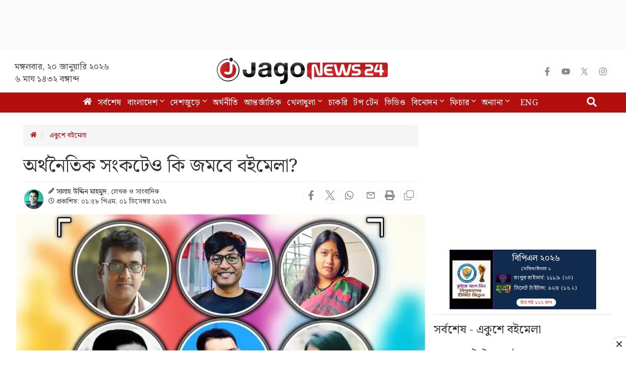

--- FILE ---
content_type: text/html; charset=UTF-8
request_url: https://www.jagonews24.com/ekushey-book-fair/news/814313
body_size: 24118
content:
<!DOCTYPE html>
<html lang="bn">
<head>
    <meta charset="utf-8">
    <meta http-equiv="X-UA-Compatible" content="IE=edge">
    <meta name="viewport" content="width=device-width, initial-scale=1">
    <title>অর্থনৈতিক সংকটেও কি জমবে বইমেলা?</title>
    <meta name="keywords" content="Online Bangla News,Latest BD News,all bangla newspaper, bangla news, bangla news online, bangla newspaper, bangladesh news, bangladesh newspapers, bangladeshi newspaper, bd news, breaking news, current news, daily news, daily newspaper, jago, jagonews, jagonews24, latest news, online bangla news, online news bangla, online news paper, online paper, today&#039;s news,বিডি নিউজ, টপ টেন, টপ নিউজ, জাগো নিউজ, জোকস, নিউজ, প্রবাস, মতামত, ইসলাম, শিক্ষা, ক্যাম্পাস, চাকরি, চাকরির খবর, প্রযুক্তি, সোশ্যাল মিডিয়া, স্বাস্থ্য, খেলাধুলা, সিনেমা, ভ্রমণ, বুলেটিন, ভিডিও, আবহাওয়া">
    <meta property="fb:app_id" content="1186153274812460" />
    <meta property="fb:pages" content="530522153725208,362643770839794" />
    <meta property="og:locale" content="bn_BD" />
    <meta name="theme-color" content="#9a1515">
    <meta name="author" content="jagonews24.com">
    <meta name='dailymotion-domain-verification' content='dmtrwglqjbglg52ov' />
    <meta name="msvalidate.01" content="068BA22930456F3A513760FC95FDC4FF" />
    <meta name="yandex-verification" content="89f501bf297bd0d9" />
    <meta property="og:updated_time" content="1768904592" />
    
    <link rel="stylesheet" type="text/css" href="https://cdn.jagonews24.com/common/plugins/bootstrap-3.3.7/css/bootstrap.min.css">
    
    	<style>
		.featured-image {
			position: relative;
			overflow: hidden;
		}

		.featured-image .img-hover {
			position: absolute;
			bottom: -100%;
			right: 0;
			transition: all 0.3s;
		}

		.featured-image:hover .img-hover {
			bottom: 0;
		}

		.featured-image .img-hover img {
			width: 140px;
			background: #ffffff66;
			padding: 10px
		}

		.featured-inImage-ad-unit {
			background: #eeeeee85;
			position: absolute;
			left: 0;
			right:0;
			text-align: center;
			bottom: 0;
			width: 100%;
			height: 100px;
			padding-top: 5px;
		}

		.visible-print-view {
			display: none
		}
		.close-icon{
			position: absolute;
			border: 1px solid #ddd;
			height: 28px;
			width: 30px;
			text-align: center;
			line-height: 30pxpx;
			top: -10px;
			right: -1px;
			font-weight: 700;
			border-radius: 100%;
			background: #fff;
			display: block;
			cursor: pointer;
		}
		.details-inner-rm-container {
			margin: 0px 118px 25px 118px;
		}
		h3.rm-cta {
			margin-bottom: 5px;font-size: 22px;
		}
		.content-details .details-inner-readmore {
			border: 1px solid #f3f3f3!important;
			padding: 5px;
			border-top: 5px solid #eee !important;
		}

		.related.related-content {
			height: auto!important;
			padding: 0 7px 0px!important;
		}
		.related.related-content a, .single-block .details h3 a{
			font-size: 22px!important;
			line-height: 29px;
			/* color: #3189ff!important; */
			color: #333!important;
			padding-left:2px;
		}
		.single-block .related.related-content a{
			color: #333!important;
		}
		.single-block .related.related-content a:hover{
			color: #3189ff!important;
		}
		.adv-img {
			background: transparent!important;
			position: relative;
			margin: 0!important;
		}
		.related.related-content a{
			color: #3189ff!important;
		}
		.related.related-content a:hover {
			color: #3189ff;
			/* text-decoration:underline; */
		}
		.details-inner-readmore img{
			display: block;
			max-width: 100%;
			height:auto;
		}

		@media print {
			.main-content {
				width: 100%;
			}
			
			body, html{
				background: #fff !important;
			}
			
			.col-sm-9 {
				width: 100vw;
			}
			
			.content-details {
				width: 100vw;
			}
			
			.content-details,
			.content-details p {
				font-size: 24px !important;
				margin-bottom: 0;
				display: inline-block;
				overflow-wrap: break-word;
				word-wrap: break-word;
				word-break: normal;
				line-break: strict;
				hyphens: none;
				-webkit-hyphens: none;
				-moz-hyphens: none;
			}

			iframe,
			.ilink,
			footer,
			.content-details img,
			hr,
			.ilink a {
				display: none;
			}

			a[href]:after {
				content: none !important;
				text-decoration:none;
			}
			a{
				text-decoration:none!important;
			}

			.ilink,
			blockquote {
				border: none;
			}
			
			.visible-print-view {
				display: inline-block !important;
			}

			.footer .small {
				font-size: 10px;
			}
		}
	</style>
	<style>
		.most-viewd-popular {
		}

		.most-viewd-popular .media-list {
			height: auto;
			max-height: inherit !important;
		}

		.most-viewd-popular .row {
			margin: 0;
		}

		.most-viewd-popular .col-sm-6 {

		}

		.most-viewd-popular .col-sm-6.br-1 {
			border-right: 0.0625rem solid #dcdcdc;

		}

		.most-viewd-popular h4 {
			font-weight: 700;
		}

		.single-block .details .media:first-child {
			padding-top: 0 !important;
			border-top: none !important;
		}

		h4.this-title {
			font-weight: bold;
			padding: 1.5rem 2rem 1.2rem;
			border-bottom: 3px double #9a1515;
			margin: 0;
			background: #fff;
		}

		.most-viewd-popular ul {
		}

		.most-viewd-popular ul li {

		}

		.most-viewd-popular ul li a {

		}

		.most-viewd-popular ul li span {

		}

		.with-icon .media-heading a {
			position: relative;
			padding-left: 20px;
		}

		.with-icon i {
			padding-top: 3px !important;
			position: absolute;
			left: 0;
		}
	</style>
	<style>
		.details-thumb {
			background: #fff;
			margin-bottom: 20px;
		}

		.details-thumb .thumb-first {
		}

		.details-thumb .thumb-first img {
		}

		.details-thumb .thumb-first h4 {
			font-size: 18px;
			margin-top: 5px;
			padding: 5px 15px;
			line-height: 1.25;
		}

		.details-thumb .thumb-first a {
			color: #000;
		}

		.details-thumb .thumb-first:hover a {
			color: #439ec9;
		}

		.details-thumb .sub-thumb {
			background: #fff;
			padding: 0 15px;
		}

		.details-thumb .sub-thumb .small-thumb {
		}

		.details-thumb .sub-thumb .small-thumb img {
		}

		.details-thumb .sub-thumb .small-thumb h4 {
			font-size: 16px;
			margin-top: 10px;
		}

		.details-thumb .sub-thumb .small-thumb a {
			color: #000;
		}

		.details-thumb .sub-thumb .small-thumb:hover a {
			color: #439ec9;
		}

		.FlexRow {
			display: flex;
			flex-wrap: wrap;
			-webkit-flex-wrap: wrap;
		}

		.McatTitle {
			position: relative;
			overflow: hidden;
			padding: 3px 0 5px 15px;
			margin: 0;
			font-size: 1.35em;
		}

		.McatTitle::before {
			position: absolute;
			content: '';
			width: 100%;
			height: 12px;
			background: #000;
			z-index: -1;
			left: 0;
			top: 7px;
		}

		.McatTitle::after {
			position: absolute;
			content: '';
			width: 100%;
			height: 5px;
			background: #000;
			z-index: -1;
			top: 21px;
			left: 0;
		}

		.McatTitle span {
			background: #fff;
			color: #000;
			padding: 0 10px;
			display: inline-block;
		}

		.McatTitle span.eee {
			background: #eee;
		}
	</style>
    
    <style>
        .stat-box{
            background: #f8f8f8;
            border-bottom: 2px solid #0281b0;
            border-top: 2px solid #0281b0;
            color: #000;
        }
        .stat-box a.source {
            color: #000;
            font-size: 14px;
            display: inline-block;
            margin-top: 10px;
        }
        .stat-box h4{
            padding: 0 0 15px;
            text-align: center;
            border-bottom: 3px double;
            margin-bottom: 0;
            font-size: 24px;
            font-weight: bold;
        }
        .table-responsive{
            display:block;
            overflow:auto;
            /* max-height:248px; */
            border: 1px solid #eee;
        }
        .table>thead:first-child>tr:first-child>th {
            position: sticky;
            top: 0;
            background: #e7e7e7;
        }
    </style>

	
	    
    <link rel="stylesheet" type="text/css" href="https://cdn.jagonews24.com/common/css/style.css?20-01-2026-16-23-12">
    
    
    
    <style>
        /* styles for new icons */
        .social-media li a .x:hover {
            color: #fff;
            background: #222;
        }
        .social-media li a .social{
            width: 34px;
            height: 34px;
            padding: 7px;
            border: 1px solid #f5f5f5;
            font-size: 18px;
            border-radius: 100%;
            text-align: center;
            line-height: 34px;
            color: #888;
        }
        .social-media li a .facebook:hover{
            color: #fff;
            background: #1877f2;
        }
        .social-media li a .youtube:hover{
            color: #fff;
            background: red;
        }
        .social-media li a .twitter:hover{
            color: #fff;
            background: #00aced;
        }
        .social-media li a .instagram:hover{
            color: #fff;
            background: #eb416f!important;
        }

        #menu .navbar-nav li.active a .home{
            height: 16px;
        }

        #menu .navbar-nav .dropdown.open .dropdown-toggle .nav-angle {
            transform: rotate(
                180deg);
        }
        #menu .dropdown-toggle .nav-angle {
            -webkit-transition: all .3s ease-in-out;
            -moz-transition: all .3s ease-in-out;
            -o-transition: all .3s ease-in-out;
            transition: all .3s ease-in-out;
        }
        svg.nav-angle {
            height: 18px;
            margin-top: 0px;
            display: inline-block;
        }
        .sb-icon-search {
            color: #fefefe;
            background: #b30f0f;
            z-index: 90;
            font-size: 30px;
            font-family: icomoon;
            speak: none;
            font-style: normal;
            font-variant: normal;
            text-transform: none;
            -webkit-font-smoothing: antialiased;
        }
        .menu-icom{
            height: 15px;
        }
        .submit-icon{
            height: 20px;
        }
        svg.footer-icon {
            height: 10px;
        }
        svg.backtotop {
            height: 24px;
        }
        svg.home-details {
            height: 12px;
        }
        svg.details-pencil {
            height: 12px;
        }
        svg.details-clock {
            height: 12px;
        }

        .social-media li .details{
            width: 34px;
            height: 34px;
            border: 1px solid #f5f5f5;
            border-radius: 10px;
            text-align: center;
            line-height: 34px;
            color: #888;
            padding: 6px;
        }
        .social-media li .detals-facebook:hover {
            color: #fff;
            background: #1877f2;
        }
        .social-media li .detals-twitter:hover {
            color: #fff;
            background: #00aced;
        }
        .social-media li .detals-whatsapp:hover {
            background: #25d366;
            color: #fff;
        }
        .social-media li .detals-print:hover {
            color: #fff;
            background: #969696;
        }
        .social-media li .details:hover {
            background: #888 !important;
            color: #fff;
        }

        svg.details-tags-icon {
            height: 12px;
        }
        /*tag page */
        svg.tagpage-tags-icon {
            height: 30px;
            color: #b30f0f;
        }
        svg.timeline-calender {
            height: 22px;
        }
        svg.quote-left{
            height: 13px;
            color: #cecece;
        }
        svg.quote-right {
            height: 13px;
            color: #cecece;
        }
        svg.video-long-arrow {
            height: 12px;
        }
        svg.all-angle-right {
            height: 17px;
        }

        svg.readmore-angle-right {
            height: 15px;
        }
        .only-dhormo{
            position: relative;
            transition: all .3s ease-in-out;
        }
        .only-dhormo::after {
            transform: rotate(45deg);
            position: absolute;
            content: "";
            right: 30px;
            height: 10px;
            width: 10px;
            transition: all .3s ease-in-out;
            border-right: 2px solid #b30f0f;
            border-bottom: 2px solid #b30f0f;
        }
        .only-dhormo:hover.only-dhormo::after{
            transform: rotate(-135deg);
            transition: all .3s ease-in-out;
        }
        .only-dhormo{
            display: block;
        }
        .only-dhormo:hover .only-dhormo-list{
            display: block;
            transition: all .3s ease-in-out;
        } 
        .only-dhormo-list {
            background: #fff;
            position: absolute;
            display: none;
            width: 250px;
            transition: all .3s ease-in-out;
        }
        .only-dhormo-list li a {
            padding: 3px;
            display: block;
        }
        .audio-sunun {
            position: absolute;
            left: 10px;
            padding: 15px;
            text-align: center;
            background: #b30f0f;
            height: 120px;
        }
        .audio-sunun p {
            text-align: center;
            font-size: 29px;
            color: #fff;
            margin-top: 22px;
        }
    </style>

    <link rel="dns-prefetch" href="//www.google.com/"><link rel="dns-prefetch" href="//www.googletagservices.com/"><link rel="dns-prefetch" href="//securepubads.g.doubleclick.net/"><link rel="dns-prefetch" href="//tpc.googlesyndication.com/"><link rel="dns-prefetch" href="//pagead2.googlesyndication.com"><link rel="dns-prefetch" href="//googleads.g.doubleclick.net/"><link rel="dns-prefetch" href="//www.googletagmanager.com/"><link rel="dns-prefetch" href="//www.google-analytics.com/"><link rel="dns-prefetch" href="//s7.addthis.com"><link rel="dns-prefetch" href="//m.addthis.com"><link rel="dns-prefetch" href="//maxcdn.bootstrapcdn.com"><link rel="dns-prefetch" href="//connect.facebook.net"><link rel="dns-prefetch" href="//cdn.ampproject.org"><link rel="dns-prefetch" href="//adservice.google.com.bd"><link rel="dns-prefetch" href="//adservice.google.com"><link rel="dns-prefetch" href="//www.jagonews24.com"><link rel="dns-prefetch" href="//certify.alexametrics.com"><link rel="dns-prefetch" href="//cdn.jagonews24.com"><link rel="dns-prefetch" href="//i.ytimg.com">

    
    <link rel="preconnect" href="//cdn.jagonews24.com">
    <link rel="preconnect" href="//i.ytimg.com">
    <link rel="preconnect" href="//rtbpassback.andbeyond.media">
    <link rel="preconnect" href="//tpc.googlesyndication.com">
    <link rel="preconnect" href="//pagead2.googlesyndication.com">
    <link rel="preconnect" href="//www.googletagservices.com">
    <link rel="preconnect" href="//securepubads.g.doubleclick.net">
    <link rel="preconnect" href="//cdn.ampproject.org">
    <link rel="preconnect" href="//www.googletagmanager.com">

    <link rel="shortcut icon" type="image/x-icon" href="https://cdn.jagonews24.com/media/common/jagonews24.ico" />
    <link rel="apple-touch-icon" href="https://cdn.jagonews24.com/media/common/icon/apps-Icon-256x256.png">

    	<meta property="og:type" content="article"/>
	<meta property="og:url"
	      content="https://www.jagonews24.com/ekushey-book-fair/news/814313"/>
	<meta property="og:title" content="অর্থনৈতিক সংকটেও কি জমবে বইমেলা?"/>

	
	<meta property="og:image" content="https://cdn.jagonews24.com/media/imgAllNew/BG/2019November/4-12-cover-20221201135826.jpg"/>
	<meta property="og:image:secure_url" content="https://cdn.jagonews24.com/media/imgAllNew/BG/2019November/4-12-cover-20221201135826.jpg" />
	<meta property="og:image:type" content="image/jpeg" />
	<meta property="og:image:width" content="750" />
	<meta property="og:image:height" content="390" />
	<meta property="og:image:alt" content="অর্থনৈতিক সংকটেও কি জমবে বইমেলা?" />

	<meta property="og:site_name" content="jagonews24.com"/>
	<meta property="og:description" content="কাগজের বাজারের অস্থিরতার জন্য প্রকাশকরা এবার বইমেলায় খুব কম বই প্রকাশ করবেন। অস্বাভাবিক হারে কাগজের মূল্য বৃদ্ধির ফলে বইয়ের দামও..."/>
	<meta property="article:author" content="https://www.jagonews24.com"/>
	<meta name="twitter:card" content="summary_large_image">
	<meta name="twitter:site" content="@jagonews24">
	<meta name="twitter:title" content="অর্থনৈতিক সংকটেও কি জমবে বইমেলা?">
	<meta name="twitter:description" content="কাগজের বাজারের অস্থিরতার জন্য প্রকাশকরা এবার বইমেলায় খুব কম বই প্রকাশ করবেন। অস্বাভাবিক হারে কাগজের মূল্য বৃদ্ধির ফলে বইয়ের দামও...">

	<meta name="twitter:image" content="https://cdn.jagonews24.com/media/imgAllNew/BG/2019November/4-12-cover-20221201135826.jpg">
	<meta name="description" content="কাগজের বাজারের অস্থিরতার জন্য প্রকাশকরা এবার বইমেলায় খুব কম বই প্রকাশ করবেন। অস্বাভাবিক হারে কাগজের মূল্য বৃদ্ধির ফলে বইয়ের দামও..."/>
		<meta name="robots" content="follow, index, max-snippet:-1, max-video-preview:-1, max-image-preview:large"/>
	<meta name="robots" content="index,follow"/>
    <meta name="googlebot-news" content="index, follow">
		<link rel="canonical" href="https://www.jagonews24.com/ekushey-book-fair/news/814313">
	<link rel="amphtml" href="https://www.jagonews24.com/amp/814313"/>
	<link rel="alternate" href="https://www.jagonews24.com/m/ekushey-book-fair/news/814313">
	
	<script type="application/json">
		{
			"@context": "https://schema.org",
			"@type": "NewsArticle",
			"url" : "https://www.jagonews24.com/ekushey-book-fair/news/814313",
			"articleBody" : "অমর একুশে বইমেলার বাকি আর দুই মাস। কম করে হলেও প্রস্তুতি নিচ্ছেন লেখক ও প্রকাশকরা। দুঃখজনক হলেও সত্য যে, বিগত দুই বছর ধরে বইমেলার ওপর ভর করে আছে অশুভ শক্তি। প্রাকৃতিক দুর্যোগ, অর্থনৈতিক টানাপোড়েন বইমেলার ঔজ্জ্বল্য ম্লান করে দিচ্ছে। হতাশায় নিমজ্জিত হয়ে পড়েছেন লেখক ও প্রকাশকরা। এবারও চিন্তা হচ্ছে&amp;mdash;কেমন হবে বইমেলা? তাই আসন্ন বইমেলা নিয়ে কবি-লেখক-প্রকাশকদের ভাবনা তুলে ধরা হলো&amp;mdash;
লেখক ও সাংবাদিক অঞ্জন আচার্য বলেন, &amp;lsquo;রাশিয়া-ইউক্রেন যুদ্ধ এবং এর পরবর্তী বৈশ্বিক অর্থনৈতিক মন্দার কালে আয়োজিত হতে যাচ্ছে অমর একুশে গ্রন্থমেলা। দেশে নিত্যপ্রয়োজনীয় দ্রব্যমূল্যের ক্রমাগত ঊর্ধ্বগতিতে দিশাহারা মানুষ। ধনীরা এর প্রভাবমুক্ত। তারা বই পড়েন না। সামাজিক সৌন্দর্য বৃদ্ধিতে কেউ কেউ বইকে আসবাব হিসেবে ঘরে রাখেন মাত্র। সবচেয়ে বেশি প্রভাব পড়েছে যে দরিদ্র জনগোষ্ঠীর ওপর, তারাও বই পড়েন না। বই তাদের কাছে অপ্রয়োজনীয় বিলাসী-বস্তু। বইপড়ুয়া মধ্যবিত্ত শ্রেণিরা পড়েছেন উভয় সংকটে। বাজারের ফর্দ মেলাতেই তাদের পকেট ফুটো। বই তাদের দৃশ্যলোকে থাকলেও, দিন দিন সেটি ঝাপসা হয়ে যাচ্ছে। বছরব্যাপী বইক্রেতারাও এখন মিতব্যয়ী হয়ে উঠেছেন। সেই তালিকায় বই নেই। আগামী বইমেলায় অবধারিতভাবে এই সংকটের প্রভাব পড়বে। কেননা বইয়ের নানা উপকরণের মূল্যবৃদ্ধিতে এর দাম বাড়ছে। তাই ব্যাগভর্তি বইয়ের জায়গায় স্থান করে নেবে মেলা শেষে নিতান্ত দু-তিনটি না-হলেই নয়, এমন বই। সীমাবদ্ধতায় থেকে এর চেয়ে বেশি সীমান্ত অতিক্রম করার ক্ষমতা যে নেই।&amp;rsquo;
কবি ও কথাশিল্পী খান মুহাম্মদ রুমেল বলেন, &amp;lsquo;ডিসেম্বর এসে গেল। বইমেলাও আসছে। বাঙালির প্রাণের মেলা। অমর একুশে বইমেলা। মনে পড়ে ২০২১ সাল। ছোট্ট একটা জীবাণুর কাছে অসহায় আত্মসমর্পণ পুরো পৃথিবীর। বাংলাদেশ নামের ভূখণ্ডও জবুথবু, ঘরবন্দি এই জীবাণুর কাছে। এ সময়ও হয়েছিল বইমেলা। তবে ছিল প্রাণহীন। শূন্য খাঁ খাঁ ময়দানে মানুষের উপস্থিতি ছিল হাতেগোনা। এরপর ২০২২ সালে ফেব্রুয়ারি মার্চ&amp;ndash;দুই মাসের প্রথম এবং শেষ অর্ধজুড়ে হওয়া বইমেলার প্রথম ভাগে যতটা উচ্ছ্বাস ছিল, বেচাবিক্রির ধুম ছিল, পাঠক ক্রেতা লেখকের আনাগোনা ছিল&amp;ndash;শেষভাগে সব মিলিয়ে কোথায় যেন তাল কেটে গিয়েছিল। বছর ঘুরে এবার আসছে ২০২৩ সালের বইমেলা। কাগজের অস্বাভাবিক দাম ভাবাচ্ছে সবাইকে। অন্যদিকে বৈশ্বিক অর্থনৈতিক মন্দার প্রভাবে বাংলাদেশের মানুষের পকেটেও টান। তবুও সব মিলিয়ে আমি আশায় থাকি&amp;mdash;এবারের মেলা হবে রঙে-রসে, প্রাণে-উচ্ছ্বাসে, আনন্দ-হিল্লোলে ভরা এক মেলা। যেখানে প্রাণের সঙ্গে মিলবে প্রাণ। বইয়ের ঘ্রাণে মাতাল হবে বসন্তকাল। বইমেলার জয় হোক। মানুষ পাঠমুখী হোক। সবার জন্য শুভ কামনা।&amp;rsquo;
কথাসাহিত্যিক ইসরাত জাহান বলেন, &amp;lsquo;অমর একুশে বইমেলা বাঙালির প্রাণের মিলনমেলা। আশা করছি একুশে বইমেলা ২০২৩ নির্ধারিত সময়ে স্বমহিমায় দৃশ্যমান হবে। বিগত দুই বছর করোনার কারণে বইমেলার আয়োজন বিঘ্নিত হয়েছিল। অবশ্য বইমেলা ২০২২ বেশ সফলভাবে সম্পন্ন হয়েছিল। পাঠক, লেখক ও প্রকাশক সবাই মোটামুটি স্বস্তির নিঃশ্বাস ফেলেছিলেন। এ বছর মহামারি কেটে গেলেও নতুন এক সংকটের মুখোমুখি আমরা। কাগজের অস্বাভাবিক মূল্য বৃদ্ধিসহ অন্যান্য খরচ বৃদ্ধির ফলে বইয়ের মূল্য বেড়ে যাবে। মরার ওপর খাড়ার ঘায়ের মতো রাশিয়া-ইউক্রেন যুদ্ধের কারণে অর্থনৈতিক মন্দা। যার প্রভাব সাধারণ পাঠকের ওপর পড়বে। আমাদের বইগুলোর বেশিরভাগ পাঠক ছাত্রসমাজ ও মধ্যবিত্ত শ্রেণি। দ্রব্যমূল্যের ক্রমাগত ঊর্ধ্বগতির কারণে দিশেহারা মধ্যবিত্ত শ্রেণির মানুষ। তাই বইয়ের মূল্য বৃদ্ধি তাদের কিছুটা বিমুখ করবে বই কেনা থেকে। তারপরও আশা করছি বইমেলা সংস্কৃতি সচেতন মানুষের কলকাকলিতে মুখরিত হবে। এ সংকট কেটে যাবে। মানুষ তো আশায় বুক বাঁধে।&amp;rsquo;
কিংবদন্তী পাবলিকেশনের কর্ণধার অঞ্জন হাসান পবন বলেন, &amp;lsquo;কাগজের বাজারের অস্থিরতার জন্য প্রকাশকরা এবার বইমেলায় খুব কম বই প্রকাশ করবেন। অস্বাভাবিক হারে কাগজের মূল্য বৃদ্ধির ফলে বইয়ের দামও বাড়বে। পাঠকের ওপর কিছুটা প্রভাব তো পড়বেই। তবে এই বইমেলায় মানহীন বই কম প্রকাশিত হবে। পাঠক নিশ্চয়ই ভালো বইয়ের টানে বইমেলায় আসবেন।&amp;rsquo;
কবি ও ছড়াকার এনাম আনন্দ বলেন, &amp;lsquo;আমাদের জাতীয় মননের প্রতীক বাংলা একাডেমি আয়োজিত অমর একুশে বইমেলা। এ মেলার সঙ্গে একুশের জাতীয় চেতনা যুক্ত থাকে। আমরা সবাই জানি, বিশ্বজুড়ে চলছে অর্থনৈতিক মন্দা। যার প্রভাব বাংলাদেশেও পড়েছে। প্রতিনিয়ত বেড়েই চলছে দ্রব্যমূল্যের ঊর্ধ্বগতি। তার সঙ্গে পাল্লা দিয়ে বেড়েছে প্রকাশনা শিল্পের কাগজ-কালি ও প্রয়োজনীয় জিনিসের দাম। এ নিয়ে লেখক ও প্রকাশকদের মাঝে দেখা দিয়েছে হতাশা। আমার দৃষ্টিতে লেখক ও প্রকাশকদের শঙ্কিত হওয়ার প্রয়োজন নেই। কারণ গত বইমেলায় করোনার মাঝেও বই বিক্রি হয়েছিল। যেহেতু নির্দিষ্ট শ্রেণির পাঠকরাই বই কিনে থাকেন, তাই বই বিক্রি নিয়ে শঙ্কিত হওয়ার কোনো কারণ দেখছি না। যারা বই কিনবেন, দাম যতই হোক বই কিনবেনই। আশা করি ২০২৩ সালের বইমেলা হবে বিগত বইমেলার চেয়ে প্রাণবন্ত ও উৎসবমুখর।&amp;rsquo;
কথাশিল্পী ইসমত আরা প্রিয়া বলেন, &amp;lsquo;বাঙালির প্রাণের মেলা অমর একুশে গ্রন্থমেলা। আমাদের আবেগী মনের অনুভূতি আদান-প্রদানের মেলা। এ যেন লেখক-পাঠকের উৎসব। আমার কাছে মেলা আসার ঠিক আগমুহূর্তে কেমন যেন এক অদ্ভুত আনন্দ কাজ করে। মহামারি কোভিডের জন্য গত দুটি মেলার পুরোটা ফেব্রুয়ারি মাসজুড়ে পাইনি। আমাদের ভাষার মাস, এ মাসের শুরুতেই নতুন বইয়ের ঘ্রাণ আসতে শুরু করে। আশা রাখি, এবারের বইমেলা ফেব্রুয়ারি থেকেই শুরু হবে এবং প্রতিবারের মতো আমার নতুন উপন্যাস &amp;lsquo;বসন্ত ফিরে আসে&amp;rsquo; প্রকাশিত হতে যাচ্ছে। সে ক্ষেত্রে আলাদা আনন্দ কাজ করছে। দীর্ঘ ১১ মাস এ সময়টার জন্য আমি মুখিয়ে থাকি। কারণ নানা ব্যস্ততায় বইমেলা ছাড়া পাঠকদের সঙ্গে তেমন দেখা হওয়ার সুযোগ থাকে না। এ বইমেলাই লেখক-পাঠকদের একত্রিত করে। বহুদিন পর প্রিয় লেখক-পাঠক সবার সাথে দেখা হয়। বই নিয়ে কথা, নতুন বইয়ের তাজা ঘ্রাণে আমোদিত স্টলে স্টলে বই কেনা, মোড়ক উন্মোচন অনুষ্ঠান, বই হাতে নিয়ে মোবাইলে ছবি তোলার ধুম, ব্যস্ত কবি-লেখকগণের অটোগ্রাফে প্রশংসা; এ যেন এক প্রাণের মিলনমেলা।&amp;rsquo;
এসইউ/জিকেএস",
			"articleSection" : "একুশে বইমেলা",
			"keywords" : "বইমেলা,শিল্প-সাহিত্য",
			"mainEntityOfPage":{
				"@type":"WebPage",
				"name" : "অর্থনৈতিক সংকটেও কি জমবে বইমেলা?",
				"@id":"https://www.jagonews24.com/ekushey-book-fair/news/814313"
			},
			"headline": "অর্থনৈতিক সংকটেও কি জমবে বইমেলা?",
			"image": {
				"@type": "ImageObject",
				"url": "https://cdn.jagonews24.com/media/imgAllNew/BG/2019November/4-12-cover-20221201135826.jpg",
				"height": 390,
				"width": 750
			},
			"datePublished": "01:58 PM, 01 December 2022, Thursday",
			"dateModified": "06:00 AM, 01 January 1970, Thursday",
			"author": {
				"@type": "Person",
				"name": "সালাহ উদ্দিন মাহমুদ"
			},
			"publisher": {
				"@type": "Organization",
				"name": "jagonews24.com",
				"logo": {
					"@type": "ImageObject",
					"url": "https://cdn.jagonews24.com/media/common/Jago-News-logo.jpg",
					"width": 350,
					"height": 60
				}
			},
			"description": "কাগজের বাজারের অস্থিরতার জন্য প্রকাশকরা এবার বইমেলায় খুব কম বই প্রকাশ করবেন। অস্বাভাবিক হারে কাগজের মূল্য বৃদ্ধির ফলে বইয়ের দামও..."
		}
	</script>

	<script type="application/ld+json">
		{
			"@context": "https://schema.org",
			"@type": "Organization",
			"url": "https://www.jagonews24.com",
			"logo": "https://cdn.jagonews24.com/media/common/Jago-News-logo.jpg",
			"contactPoint" : [
				{
					"@type" : "ContactPoint",
					"telephone" : "+88029842689",
					"email" : "info@jagonews24.com",
					"contactType" : "customer service"
				}
			],
			"sameAs" : [
				"https://www.facebook.com/jagonews24",
				"https://twitter.com/jagonews24",
				"https://www.youtube.com/jagonews24",
				"https://play.google.com/store/apps/details?id=com.jagonews24.android",
				"https://www.microsoft.com/en-us/store/apps/jagonews24com/9nblggh6czq6",
				"https://itunes.apple.com/us/app/jagonews24.com/id1047514259?ls=1&mt=8",
				"https://www.jagonews24.com/rss/rss.xml"
			]
		}
	</script>
	<script type="application/ld+json">
		{
			"@context": "https://schema.org",
			"@type": "ImageObject",
			"url": "https://cdn.jagonews24.com/media/imgAllNew/BG/2019November/4-12-cover-20221201135826.jpg",
			"height": 390,
			"width": 750
		}
	</script>
	<script type="application/ld+json">
		{
			"@context":"http://schema.org",
			"@type":"BreadcrumbList",
			"itemListElement":[
				{
					"@type":"ListItem",
					"position":1,
					"item":{
						"@id":"https://www.jagonews24.com/",
						"name":"Home"
					}
				},
				{
					"@type":"ListItem",
					"position":2,
					"item":{
						"@id":"https://www.jagonews24.com/ekushey-book-fair",
						"name":"একুশে বইমেলা"
					}
				},
				{
					"@type":"ListItem",
					"position":3,
					"item":{
						"name" : "অর্থনৈতিক সংকটেও কি জমবে বইমেলা?",
						"@id":"https://www.jagonews24.com/ekushey-book-fair/news/814313"
					}
				}
			]
		}
	</script>
    <script src="https://cdn.jagonews24.com/common/js/lazyload.js"></script>
    <!-- Google Tag Manager -->
    <script>(function(w,d,s,l,i){w[l]=w[l]||[];w[l].push({'gtm.start':
            new Date().getTime(),event:'gtm.js'});var f=d.getElementsByTagName(s)[0],
            j=d.createElement(s),dl=l!='dataLayer'?'&l='+l:'';j.async=true;j.src=
            'https://www.googletagmanager.com/gtm.js?id='+i+dl;f.parentNode.insertBefore(j,f);
        })(window,document,'script','dataLayer','GTM-PJ4VJP');
    </script>
    <!-- End Google Tag Manager -->
</head>
<body>
    

    <!-- Google Tag Manager (noscript) -->
    <noscript>
        <iframe src="https://www.googletagmanager.com/ns.html?id=GTM-PJ4VJP" height="0" width="0" style="display:none;visibility:hidden"></iframe>
    </noscript>
    <!-- End Google Tag Manager (noscript) -->

    <!-- Load Facebook SDK for JavaScript -->
    

    
    
    <div class="text-center" style="height:104px;padding:7px 0;background:#fafafa">
	<div id='div-gpt-ad-1574066712746-0'></div>
</div>
<header>
	<div class="visible-print-block text-center">
		<img alt="Logo" src="https://cdn.jagonews24.com/media/common/new-logo.png" style="width: 260px;"/>
	</div>
	<nav class="navbar navbar-default no-margin navbar-static-top top hidden-xs" role="navigation" style="z-index:100" id="top">
		<div class="container">
			<div class="row">
				<div class="col-sm-4 text-center hidden-print">
					
					<small class="date">
												মঙ্গলবার, ২০ জানুয়ারি ২০২৬  <span class="block-dis">৬ মাঘ ১৪৩২ বঙ্গাব্দ</span>
					</small>
				</div>
				<div class="col-sm-4">
					
					<a class="navbar-brand" href="https://www.jagonews24.com"><img alt="Logo" src="https://cdn.jagonews24.com/media/common/new-logo.png" width="350" height="97"/></a>
				</div>
				
				<div class="col-sm-4 text-right marginTop20 hidden-print">
					
					
					
                    <!-- /21655469720/JagoNews_Desktop_Common_Header_Top_Right -->
                    
						<ul class="social-media">
							<li>
								<a href="https://www.facebook.com/jagonews24" target="_blank" title="Facebook" rel="nofollow">
									<svg class="social facebook" aria-hidden="true" focusable="false" data-prefix="fab" data-icon="facebook-f" role="img" xmlns="http://www.w3.org/2000/svg" viewBox="0 0 320 512"><path fill="currentColor" d="M279.14 288l14.22-92.66h-88.91v-60.13c0-25.35 12.42-50.06 52.24-50.06h40.42V6.26S260.43 0 225.36 0c-73.22 0-121.08 44.38-121.08 124.72v70.62H22.89V288h81.39v224h100.17V288z"></path></svg>
								</a>
							</li>
							<li>
								<a href="https://www.youtube.com/channel/UCWJkfdG6J2HUxOHrORuHZ2g?sub_confirmation=1" target="_blank" title="Youtube" rel="nofollow">
									<svg class="social youtube" aria-hidden="true" focusable="false" data-prefix="fab" data-icon="youtube" role="img" xmlns="http://www.w3.org/2000/svg" viewBox="0 0 576 512"><path fill="currentColor" d="M549.655 124.083c-6.281-23.65-24.787-42.276-48.284-48.597C458.781 64 288 64 288 64S117.22 64 74.629 75.486c-23.497 6.322-42.003 24.947-48.284 48.597-11.412 42.867-11.412 132.305-11.412 132.305s0 89.438 11.412 132.305c6.281 23.65 24.787 41.5 48.284 47.821C117.22 448 288 448 288 448s170.78 0 213.371-11.486c23.497-6.321 42.003-24.171 48.284-47.821 11.412-42.867 11.412-132.305 11.412-132.305s0-89.438-11.412-132.305zm-317.51 213.508V175.185l142.739 81.205-142.739 81.201z"></path></svg>
								</a>
							</li>
							<li>
								<a href="https://x.com/jagonews24" target="_blank" title="X (Twitter)" rel="nofollow">
									<svg xmlns="http://www.w3.org/2000/svg" class="social x" viewBox="0 0 1200 1227" width="20" height="20" role="img" aria-label="X (Twitter)"><title>X (Twitter)</title><path fill="currentColor" d="M714.163 519.284L1160.89 0H1055.03L667.137 450.887L360.59 0H0L468.096 681.821L0 1226.37H105.864L515.566 749.515L839.41 1226.37H1200L714.137 519.284H714.163ZM570.827 687.828L521.211 616.889L144.461 79.6947H309.867L602.305 496.855L651.921 567.794L1055.11 1146.67H889.706L570.827 687.828Z"></path></svg>
								</a>
							</li>
							
							
							<li>
								<a href="https://www.instagram.com/jagonews_24/" target="_blank" title="Instagram" rel="nofollow">
									<svg class="social instagram" aria-hidden="true" focusable="false" data-prefix="fab" data-icon="instagram" role="img" xmlns="http://www.w3.org/2000/svg" viewBox="0 0 448 512"><path fill="currentColor" d="M224.1 141c-63.6 0-114.9 51.3-114.9 114.9s51.3 114.9 114.9 114.9S339 319.5 339 255.9 287.7 141 224.1 141zm0 189.6c-41.1 0-74.7-33.5-74.7-74.7s33.5-74.7 74.7-74.7 74.7 33.5 74.7 74.7-33.6 74.7-74.7 74.7zm146.4-194.3c0 14.9-12 26.8-26.8 26.8-14.9 0-26.8-12-26.8-26.8s12-26.8 26.8-26.8 26.8 12 26.8 26.8zm76.1 27.2c-1.7-35.9-9.9-67.7-36.2-93.9-26.2-26.2-58-34.4-93.9-36.2-37-2.1-147.9-2.1-184.9 0-35.8 1.7-67.6 9.9-93.9 36.1s-34.4 58-36.2 93.9c-2.1 37-2.1 147.9 0 184.9 1.7 35.9 9.9 67.7 36.2 93.9s58 34.4 93.9 36.2c37 2.1 147.9 2.1 184.9 0 35.9-1.7 67.7-9.9 93.9-36.2 26.2-26.2 34.4-58 36.2-93.9 2.1-37 2.1-147.8 0-184.8zM398.8 388c-7.8 19.6-22.9 34.7-42.6 42.6-29.5 11.7-99.5 9-132.1 9s-102.7 2.6-132.1-9c-19.6-7.8-34.7-22.9-42.6-42.6-11.7-29.5-9-99.5-9-132.1s-2.6-102.7 9-132.1c7.8-19.6 22.9-34.7 42.6-42.6 29.5-11.7 99.5-9 132.1-9s102.7-2.6 132.1 9c19.6 7.8 34.7 22.9 42.6 42.6 11.7 29.5 9 99.5 9 132.1s2.7 102.7-9 132.1z"></path></svg>
								</a>
							</li>
							
							
							
							
							
							
						</ul>
				</div>
			</div>
		</div>
	</nav>
	<nav class="navbar navbar-default navbar-static-top no-margin hidden-print" role="navigation" style="z-index:10;"  data-spy="affix" data-offset-top="191" id="menu">
		<div class="container">
			<!-- Brand and toggle get grouped for better mobile display -->
			<div class="navbar-header">
				<button type="button" class="navbar-toggle collapsed" data-toggle="collapse" data-target="#bs-megadropdown-tabs">
					<span class="sr-only">Toggle navigation</span>
					<span class="icon-bar"></span>
					<span class="icon-bar"></span>
					<span class="icon-bar"></span>
				</button>
				
			</div>
			<!-- Collect the nav links, forms, and other content for toggling -->
			<div class="collapse navbar-collapse" id="bs-megadropdown-tabs">
				<div class="container" style="position:relative;">
					<div id="sb-search" class="sb-search">
						
						<form class="srch_submit" action="https://www.jagonews24.com/search" method="get" id="cse-search-box" target="_blank">
							<input type="hidden" name="cx" value="009737550856177646857:g5gonwr4hw8">
							<input type="hidden" name="cof" value="FORID:10" />
							<input type="hidden" name="ie" value="utf-8">
							<div>
								<input class="sb-search-input srch_submit" onkeyup="buttonUp();" onblur="monkey();" type="text" placeholder="অনুসন্ধান" name="q" id="q" required>
								<button type="submit" id="sa" name="sa" value="">
									<svg class="submit-icon" aria-hidden="true" focusable="false" data-prefix="fas" data-icon="search" role="img" xmlns="http://www.w3.org/2000/svg" viewBox="0 0 512 512"><path fill="currentColor" d="M505 442.7L405.3 343c-4.5-4.5-10.6-7-17-7H372c27.6-35.3 44-79.7 44-128C416 93.1 322.9 0 208 0S0 93.1 0 208s93.1 208 208 208c48.3 0 92.7-16.4 128-44v16.3c0 6.4 2.5 12.5 7 17l99.7 99.7c9.4 9.4 24.6 9.4 33.9 0l28.3-28.3c9.4-9.4 9.4-24.6.1-34zM208 336c-70.7 0-128-57.2-128-128 0-70.7 57.2-128 128-128 70.7 0 128 57.2 128 128 0 70.7-57.2 128-128 128z"></path></svg>
								</button>
								<span class="sb-icon-search">
									<svg aria-hidden="true" focusable="false" data-prefix="fas" data-icon="search" role="img" xmlns="http://www.w3.org/2000/svg" viewBox="0 0 512 512"><path fill="currentColor" d="M505 442.7L405.3 343c-4.5-4.5-10.6-7-17-7H372c27.6-35.3 44-79.7 44-128C416 93.1 322.9 0 208 0S0 93.1 0 208s93.1 208 208 208c48.3 0 92.7-16.4 128-44v16.3c0 6.4 2.5 12.5 7 17l99.7 99.7c9.4 9.4 24.6 9.4 33.9 0l28.3-28.3c9.4-9.4 9.4-24.6.1-34zM208 336c-70.7 0-128-57.2-128-128 0-70.7 57.2-128 128-128 70.7 0 128 57.2 128 128 0 70.7-57.2 128-128 128z"></path></svg>
								</span>
								
							</div>
						</form>
					</div>
				</div>
				<ul class="nav navbar-nav">
					<li class="active">
						<a aria-label="Homepage" href="https://www.jagonews24.com">
							<svg class="home" aria-hidden="true" focusable="false" data-prefix="fas" data-icon="home" role="img" xmlns="http://www.w3.org/2000/svg" viewBox="0 0 576 512"><path fill="currentColor" d="M280.37 148.26L96 300.11V464a16 16 0 0 0 16 16l112.06-.29a16 16 0 0 0 15.92-16V368a16 16 0 0 1 16-16h64a16 16 0 0 1 16 16v95.64a16 16 0 0 0 16 16.05L464 480a16 16 0 0 0 16-16V300L295.67 148.26a12.19 12.19 0 0 0-15.3 0zM571.6 251.47L488 182.56V44.05a12 12 0 0 0-12-12h-56a12 12 0 0 0-12 12v72.61L318.47 43a48 48 0 0 0-61 0L4.34 251.47a12 12 0 0 0-1.6 16.9l25.5 31A12 12 0 0 0 45.15 301l235.22-193.74a12.19 12.19 0 0 1 15.3 0L530.9 301a12 12 0 0 0 16.9-1.6l25.5-31a12 12 0 0 0-1.7-16.93z"></path></svg>
						</a>
					</li>
					<li><a href="https://www.jagonews24.com/latest-news">সর্বশেষ</a></li>
					
					
					<li class="dropdown">
						<a href="#" class="dropdown-toggle" data-toggle="dropdown">
							বাংলাদেশ 
							<svg class="nav-angle" aria-hidden="true" focusable="false" data-prefix="fal" data-icon="angle-down" role="img" xmlns="http://www.w3.org/2000/svg" viewBox="0 0 256 512" ><path fill="currentColor" d="M119.5 326.9L3.5 209.1c-4.7-4.7-4.7-12.3 0-17l7.1-7.1c4.7-4.7 12.3-4.7 17 0L128 287.3l100.4-102.2c4.7-4.7 12.3-4.7 17 0l7.1 7.1c4.7 4.7 4.7 12.3 0 17L136.5 327c-4.7 4.6-12.3 4.6-17-.1z" class=""></path></svg>
						</a>
						<ul class="dropdown-menu">
							
							<li><a href="https://www.jagonews24.com/national">জাতীয়</a></li>
							
							<li><a href="https://www.jagonews24.com/politics">রাজনীতি</a></li>
							<li><a href="https://www.jagonews24.com/topic/বিশেষ-প্রতিবেদন">বিশেষ প্রতিবেদন</a></li>
						</ul>
					</li>
					
					
					
					
					<li class="dropdown">
						
						<a href="https://www.jagonews24.com/country" class="dropdown-toggle disabled" data-toggle="dropdown">
							দেশজুড়ে 
							<svg class="nav-angle" aria-hidden="true" focusable="false" data-prefix="fal" data-icon="angle-down" role="img" xmlns="http://www.w3.org/2000/svg" viewBox="0 0 256 512" ><path fill="currentColor" d="M119.5 326.9L3.5 209.1c-4.7-4.7-4.7-12.3 0-17l7.1-7.1c4.7-4.7 12.3-4.7 17 0L128 287.3l100.4-102.2c4.7-4.7 12.3-4.7 17 0l7.1 7.1c4.7 4.7 4.7 12.3 0 17L136.5 327c-4.7 4.6-12.3 4.6-17-.1z" class=""></path></svg>
						</a>
						<ul class="dropdown-menu">

							<li><a href="https://www.jagonews24.com/district-map">জেলার খবর</a></li>
						</ul>
					</li>
					<li><a href="https://www.jagonews24.com/economy">অর্থনীতি</a></li>
					
					<li><a href="https://www.jagonews24.com/international">আন্তর্জাতিক </a></li>
					<li class="dropdown">
						
						<a href="https://www.jagonews24.com/sports" class="dropdown-toggle disabled" data-toggle="dropdown">
							খেলাধুলা 
							<svg class="nav-angle" aria-hidden="true" focusable="false" data-prefix="fal" data-icon="angle-down" role="img" xmlns="http://www.w3.org/2000/svg" viewBox="0 0 256 512" ><path fill="currentColor" d="M119.5 326.9L3.5 209.1c-4.7-4.7-4.7-12.3 0-17l7.1-7.1c4.7-4.7 12.3-4.7 17 0L128 287.3l100.4-102.2c4.7-4.7 12.3-4.7 17 0l7.1 7.1c4.7 4.7 4.7 12.3 0 17L136.5 327c-4.7 4.6-12.3 4.6-17-.1z" class=""></path></svg>
						</a>
						<ul class="dropdown-menu">
							<li><a href="https://www.jagonews24.com/sports/cricket">ক্রিকেট</a></li>
							<li><a href="https://www.jagonews24.com/sports/football">ফুটবল</a></li>
						</ul>
					</li>
					
					<li><a href="https://www.jagonews24.com/jago-jobs">চাকরি</a></li>
					

					
					<li><a href="https://www.jagonews24.com/top-ten">টপ টেন</a></li>
					<li><a href="https://www.jagonews24.com/video">ভিডিও</a></li>
					
					<li class="dropdown">

						<a href="https://www.jagonews24.com/entertainment" class="dropdown-toggle disabled" data-toggle="dropdown">
							বিনোদন 
							<svg class="nav-angle" aria-hidden="true" focusable="false" data-prefix="fal" data-icon="angle-down" role="img" xmlns="http://www.w3.org/2000/svg" viewBox="0 0 256 512" ><path fill="currentColor" d="M119.5 326.9L3.5 209.1c-4.7-4.7-4.7-12.3 0-17l7.1-7.1c4.7-4.7 12.3-4.7 17 0L128 287.3l100.4-102.2c4.7-4.7 12.3-4.7 17 0l7.1 7.1c4.7 4.7 4.7 12.3 0 17L136.5 327c-4.7 4.6-12.3 4.6-17-.1z" class=""></path></svg>
						</a>
						<ul class="dropdown-menu">
							<li><a href="https://www.jagonews24.com/entertainment/hollywood">হলিউড</a></li>
							<li><a href="https://www.jagonews24.com/entertainment/bollywood">বলিউড</a></li>
						</ul>
					</li>
					<li class="dropdown">
						<a href="https://www.jagonews24.com/feature" class="dropdown-toggle disabled" data-toggle="dropdown">
							ফিচার 
							<svg class="nav-angle" aria-hidden="true" focusable="false" data-prefix="fal" data-icon="angle-down" role="img" xmlns="http://www.w3.org/2000/svg" viewBox="0 0 256 512" ><path fill="currentColor" d="M119.5 326.9L3.5 209.1c-4.7-4.7-4.7-12.3 0-17l7.1-7.1c4.7-4.7 12.3-4.7 17 0L128 287.3l100.4-102.2c4.7-4.7 12.3-4.7 17 0l7.1 7.1c4.7 4.7 4.7 12.3 0 17L136.5 327c-4.7 4.6-12.3 4.6-17-.1z" class=""></path></svg>
						</a>
						<ul class="dropdown-menu">
							<li><a href="https://www.jagonews24.com/photo" target="_blank">ফটো গ্যালারি</a></li>
							<li><a href="https://www.jagonews24.com/lifestyle">লাইফস্টাইল</a></li>
							<li><a href="https://www.jagonews24.com/technology">তথ্যপ্রযুক্তি</a></li>
							<li><a href="https://www.jagonews24.com/travel">ভ্রমণ</a></li>
							<li><a href="https://www.jagonews24.com/agriculture-and-nature">কৃষি ও প্রকৃতি</a></li>
							<li><a href="https://www.jagonews24.com/bangla-jokes">জোকস</a></li>
							<li><a href="https://www.jagonews24.com/ekushey-book-fair">একুশে বইমেলা</a></li>
						</ul>
					</li>

					
					
					
					
					
					<li class="dropdown mega-dropdown" id="menu-dropdown">
						<a href="#" class="dropdown-toggle" data-toggle="dropdown">
							অন্যান্য 
							<svg class="nav-angle" aria-hidden="true" focusable="false" data-prefix="fal" data-icon="angle-down" role="img" xmlns="http://www.w3.org/2000/svg" viewBox="0 0 256 512" ><path fill="currentColor" d="M119.5 326.9L3.5 209.1c-4.7-4.7-4.7-12.3 0-17l7.1-7.1c4.7-4.7 12.3-4.7 17 0L128 287.3l100.4-102.2c4.7-4.7 12.3-4.7 17 0l7.1 7.1c4.7 4.7 4.7 12.3 0 17L136.5 327c-4.7 4.6-12.3 4.6-17-.1z" class=""></path></svg>
						</a>
						<div class="dropdown-menu mega-dropdown-menu" style="max-height:300px;overflow: auto;">
							<div class="container">
								<div class="row">
									<div class="col-sm-3">
										<ul>
											<li><a href="https://www.jagonews24.com/education">শিক্ষা</a></li>
											<li><a href="https://www.jagonews24.com/campus">ক্যাম্পাস</a></li>
											<li><a href="https://www.jagonews24.com/health">স্বাস্থ্য</a></li>
											<li><a href="https://www.jagonews24.com/law-courts">আইন-আদালত</a></li>
										</ul>
									</div>
									<div class="col-sm-3">
										<ul>
											<li class="only-dhormo">
												<a href="https://www.jagonews24.com/religion">ধর্ম</a>
												<ul class="only-dhormo-list">
													<li><a href="https://www.jagonews24.com/religion/islam">ইসলাম </a></li>
													<li><a href="https://www.jagonews24.com/religion/other">অন্যান্য ধর্ম</a></li>
												</ul>
											</li>
											<li><a href="https://www.jagonews24.com/probash">প্রবাস</a></li>
											<li><a href="https://www.jagonews24.com/mass-media">গণমাধ্যম</a></li>
											<li><a href="https://www.jagonews24.com/women-and-children">নারী ও শিশু</a></li>
										</ul>
									</div>
									<div class="col-sm-3">
										<ul>
											<li><a href="https://www.jagonews24.com/trade-fair">বাণিজ্য মেলা</a></li>
											
											<li><a href="https://www.jagonews24.com/literature">সাহিত্য</a></li>
											<li><a href="https://www.jagonews24.com/jago-jobs">জাগো জবস</a></li>
											
											
											
											<li><a href="https://www.jagonews24.com/opinion">মতামত</a></li>
											
										</ul>
									</div>
									<div class="col-sm-3">
										<ul class="media">
                                            
											<li><a href="https://www.jagonews24.com/social-media"> সোশ্যাল মিডিয়া</a></li>
											<li><a href="https://www.jagonews24.com/podcasts">পডকাস্ট</a></li>
											
											
											<li>
												<a href="https://www.jagonews24.com/archive">
													
													আর্কাইভ
												</a>
											</li>
											<li>
												<a href="https://www.jagonews24.com/miscellaneous">
													
													বিবিধ
												</a>
											</li>
											<li>
												<a target="_blank" href="https://www.jagonews24.com/bangla-converter">
													
													ইউনিকোড কনভার্টার
												</a>
											</li>
										</ul>
									</div>
								</div>
							</div>
						</div>
					</li>
					
					<li><a href="https://www.jagonews24.com/en" target="_blank"><span class="en-edition"> ENG </span></a></li>
				</ul>
			</div>
		</div>
	</nav>

	
</header>

<section class="box-white hidden-print">
	<div class="container">
		<div class="row">
			<div class="col-sm-12 text-center paddingTopBottom10 advertisement">
				
                <!-- /21655469720/JagoNews_Desktop_Common_Header -->
				
				
			</div>
		</div>
	</div>
</section>
    	
	<main id="main-content">
		<section>
			<!-- /21655469720/JagoNews_Interstitial_Desktop_Details -->
			<div id='div-gpt-ad-1652952208495-0'></div>
			
			<div class="container">
				<div class="row">
					<div class="col-sm-8 main-content marginBottom20">
						
						<div id="div-gpt-ad-1605611633119-0"></div>
						
						<div class="row marginBottom20">
							
							<div class="col-sm-12">
								<article class="box-white">
									<div class="padding15 box-white">
										<ol class="breadcrumb hidden-print">
											<li>
												<a href="https://www.jagonews24.com" aria-label="Breadcrumb Homepage Link">
													<svg class="home-details" aria-hidden="true" focusable="false" data-prefix="fas" data-icon="home" role="img" xmlns="http://www.w3.org/2000/svg" viewBox="0 0 576 512"><path fill="currentColor" d="M280.37 148.26L96 300.11V464a16 16 0 0 0 16 16l112.06-.29a16 16 0 0 0 15.92-16V368a16 16 0 0 1 16-16h64a16 16 0 0 1 16 16v95.64a16 16 0 0 0 16 16.05L464 480a16 16 0 0 0 16-16V300L295.67 148.26a12.19 12.19 0 0 0-15.3 0zM571.6 251.47L488 182.56V44.05a12 12 0 0 0-12-12h-56a12 12 0 0 0-12 12v72.61L318.47 43a48 48 0 0 0-61 0L4.34 251.47a12 12 0 0 0-1.6 16.9l25.5 31A12 12 0 0 0 45.15 301l235.22-193.74a12.19 12.19 0 0 1 15.3 0L530.9 301a12 12 0 0 0 16.9-1.6l25.5-31a12 12 0 0 0-1.7-16.93z"></path></svg>
												</a>
											</li>
											<li>
												<a href="https://www.jagonews24.com/ekushey-book-fair">একুশে বইমেলা</a>
											</li>
										</ol>

																				<h1 class="no-margin">
											অর্থনৈতিক সংকটেও কি জমবে বইমেলা?
										</h1>
										<div class="dividerDetails"></div>
										<blockquote class="no-margin no-padding">
											<div class="row">
												<div class="col-sm-8">
													<div class="media">
																																													<div class="media-left hidden-print">
																	<img alt="সালাহ উদ্দিন মাহমুদ"
																	     src="https://cdn.jagonews24.com/media/setup/author/salah-uddin-mahmud-pic-20231105155652.jpg"
																	     class="media-object"
																	     style="margin-top:5px;width:40px;height:40px;border-radius:100%;display:inline-block;">
																</div>
																																											<div class="media-body">
															<span class="small text-muted time-with-author">
																																																		<svg class="details-pencil" aria-hidden="true" focusable="false" data-prefix="fas" data-icon="pencil-alt" role="img" xmlns="http://www.w3.org/2000/svg" viewBox="0 0 512 512"><path fill="currentColor" d="M497.9 142.1l-46.1 46.1c-4.7 4.7-12.3 4.7-17 0l-111-111c-4.7-4.7-4.7-12.3 0-17l46.1-46.1c18.7-18.7 49.1-18.7 67.9 0l60.1 60.1c18.8 18.7 18.8 49.1 0 67.9zM284.2 99.8L21.6 362.4.4 483.9c-2.9 16.4 11.4 30.6 27.8 27.8l121.5-21.3 262.6-262.6c4.7-4.7 4.7-12.3 0-17l-111-111c-4.8-4.7-12.4-4.7-17.1 0zM124.1 339.9c-5.5-5.5-5.5-14.3 0-19.8l154-154c5.5-5.5 14.3-5.5 19.8 0s5.5 14.3 0 19.8l-154 154c-5.5 5.5-14.3 5.5-19.8 0zM88 424h48v36.3l-64.5 11.3-31.1-31.1L51.7 376H88v48z"></path></svg>
																																					<a class="hidden-print" href="https://www.jagonews24.com/author/salah-uddin-mahmud" style="display:inline-block;" rel="nofollow">সালাহ উদ্দিন মাহমুদ</a>
																			<a class="visible-print-view"
																				rel="nofollow">সালাহ উদ্দিন মাহমুদ</a>
																																																																													<span
																						style="margin-left:-3px;">, লেখক ও সাংবাদিক</span>
																																																																																															<br>
																																						<svg class="details-clock" aria-hidden="true" focusable="false" data-prefix="far" data-icon="clock" role="img" xmlns="http://www.w3.org/2000/svg" viewBox="0 0 512 512"><path fill="currentColor" d="M256 8C119 8 8 119 8 256s111 248 248 248 248-111 248-248S393 8 256 8zm0 448c-110.5 0-200-89.5-200-200S145.5 56 256 56s200 89.5 200 200-89.5 200-200 200zm61.8-104.4l-84.9-61.7c-3.1-2.3-4.9-5.9-4.9-9.7V116c0-6.6 5.4-12 12-12h32c6.6 0 12 5.4 12 12v141.7l66.8 48.6c5.4 3.9 6.5 11.4 2.6 16.8L334.6 349c-3.9 5.3-11.4 6.5-16.8 2.6z"></path></svg>
																				প্রকাশিত: ০১:৫৮ পিএম, ০১ ডিসেম্বর ২০২২
																																						
															</span>
														</div>
													</div>
												</div>
												<div class="col-sm-4 text-right">
													<div class="hidden-print">
														<div class="sharethis-inline-share-buttons" style="text-align: right"></div>
																												<div class="custom-social-share">
															<div class="custom_share_count pull-left"></div>
															<ul class="social-media custom-social-share">
																<li>
																	<button type="button" aria-label="Share on Facebook"
																	        onclick='window.open ("https://www.facebook.com/sharer.php?u=https://www.jagonews24.com/ekushey-book-fair/news/814313","mywindow","menubar=1,resizable=1,width=350,height=250");'>
																			<svg class="details details-facebook" aria-hidden="true" focusable="false" data-prefix="fab" data-icon="facebook-f" role="img" xmlns="http://www.w3.org/2000/svg" viewBox="0 0 320 512"><path fill="currentColor" d="M279.14 288l14.22-92.66h-88.91v-60.13c0-25.35 12.42-50.06 52.24-50.06h40.42V6.26S260.43 0 225.36 0c-73.22 0-121.08 44.38-121.08 124.72v70.62H22.89V288h81.39v224h100.17V288z"></path></svg>
																	</button>
																</li>
																<li>
																	<button type="button" aria-label="Share on Twitter"
																	        onclick='window.open ("https://x.com/intent/post?text=অর্থনৈতিক সংকটেও কি জমবে বইমেলা?&url=https://www.jagonews24.com/ekushey-book-fair/news/814313","mywindow","menubar=1,resizable=1,width=360,height=250");'>
																			<svg class="details details-twitter" xmlns="http://www.w3.org/2000/svg" viewBox="0 0 1200 1227" width="20" height="20" role="img" aria-label="X (Twitter)"><title>X (Twitter)</title><path fill="currentColor" d="M714.163 519.284L1160.89 0H1055.03L667.137 450.887L360.59 0H0L468.096 681.821L0 1226.37H105.864L515.566 749.515L839.41 1226.37H1200L714.137 519.284H714.163ZM570.827 687.828L521.211 616.889L144.461 79.6947H309.867L602.305 496.855L651.921 567.794L1055.11 1146.67H889.706L570.827 687.828Z"></path></svg>
																	</button>
																</li>
																<li>
																	<button type="button" aria-label="Share on WhatsApp"
																	        data-action="share/whatsapp/share"
																	        onclick='window.open ("https://wa.me/?text=https://www.jagonews24.com/ekushey-book-fair/news/814313", "mywindow","menubar=1,resizable=1,width=360,height=450");'>
																			<svg class="details detals-whatsapp" aria-hidden="true" focusable="false" data-prefix="fab" data-icon="whatsapp" role="img" xmlns="http://www.w3.org/2000/svg" viewBox="0 0 448 512"><path fill="currentColor" d="M380.9 97.1C339 55.1 283.2 32 223.9 32c-122.4 0-222 99.6-222 222 0 39.1 10.2 77.3 29.6 111L0 480l117.7-30.9c32.4 17.7 68.9 27 106.1 27h.1c122.3 0 224.1-99.6 224.1-222 0-59.3-25.2-115-67.1-157zm-157 341.6c-33.2 0-65.7-8.9-94-25.7l-6.7-4-69.8 18.3L72 359.2l-4.4-7c-18.5-29.4-28.2-63.3-28.2-98.2 0-101.7 82.8-184.5 184.6-184.5 49.3 0 95.6 19.2 130.4 54.1 34.8 34.9 56.2 81.2 56.1 130.5 0 101.8-84.9 184.6-186.6 184.6zm101.2-138.2c-5.5-2.8-32.8-16.2-37.9-18-5.1-1.9-8.8-2.8-12.5 2.8-3.7 5.6-14.3 18-17.6 21.8-3.2 3.7-6.5 4.2-12 1.4-32.6-16.3-54-29.1-75.5-66-5.7-9.8 5.7-9.1 16.3-30.3 1.8-3.7.9-6.9-.5-9.7-1.4-2.8-12.5-30.1-17.1-41.2-4.5-10.8-9.1-9.3-12.5-9.5-3.2-.2-6.9-.2-10.6-.2-3.7 0-9.7 1.4-14.8 6.9-5.1 5.6-19.4 19-19.4 46.3 0 27.3 19.9 53.7 22.6 57.4 2.8 3.7 39.1 59.7 94.8 83.8 35.2 15.2 49 16.5 66.6 13.9 10.7-1.6 32.8-13.4 37.4-26.4 4.6-13 4.6-24.1 3.2-26.4-1.3-2.5-5-3.9-10.5-6.6z"></path></svg>
																	</button>

																</li>
																<li>
																	<a aria-label="Share news with email" target="_blank" rel="noopener noreferrer" href="/cdn-cgi/l/email-protection#[base64]">
																		<svg class="details " aria-hidden="true" xmlns="http://www.w3.org/2000/svg" width="24" height="24" fill="none" viewBox="0 0 24 24" style="margin-left: 5px;"><path stroke="currentColor" stroke-linecap="round" stroke-width="2" d="m3.5 5.5 7.893 6.036a1 1 0 0 0 1.214 0L20.5 5.5M4 19h16a1 1 0 0 0 1-1V6a1 1 0 0 0-1-1H4a1 1 0 0 0-1 1v12a1 1 0 0 0 1 1Z"></path></svg>																	
																	</a>
																</li>
																
																<li>
																	<button type="button" onclick="window.print();" aria-label="Print this page">
																		<svg class="details detals-print" aria-hidden="true" focusable="false" data-prefix="fas" data-icon="print" role="img" xmlns="http://www.w3.org/2000/svg" viewBox="0 0 512 512"><path fill="currentColor" d="M448 192V77.25c0-8.49-3.37-16.62-9.37-22.63L393.37 9.37c-6-6-14.14-9.37-22.63-9.37H96C78.33 0 64 14.33 64 32v160c-35.35 0-64 28.65-64 64v112c0 8.84 7.16 16 16 16h48v96c0 17.67 14.33 32 32 32h320c17.67 0 32-14.33 32-32v-96h48c8.84 0 16-7.16 16-16V256c0-35.35-28.65-64-64-64zm-64 256H128v-96h256v96zm0-224H128V64h192v48c0 8.84 7.16 16 16 16h48v96zm48 72c-13.25 0-24-10.75-24-24 0-13.26 10.75-24 24-24s24 10.74 24 24c0 13.25-10.75 24-24 24z"></path></svg>
																	</button>
																</li>
																<li>
																	<button type="button" id="urlcp" aria-label="Copy page url">
																		<svg class="details" xmlns="http://www.w3.org/2000/svg" width="16" height="16" fill="currentColor" class="bi bi-copy" viewBox="0 0 16 16">
																			<path fill-rule="evenodd" d="M4 2a2 2 0 0 1 2-2h8a2 2 0 0 1 2 2v8a2 2 0 0 1-2 2H6a2 2 0 0 1-2-2zm2-1a1 1 0 0 0-1 1v8a1 1 0 0 0 1 1h8a1 1 0 0 0 1-1V2a1 1 0 0 0-1-1zM2 5a1 1 0 0 0-1 1v8a1 1 0 0 0 1 1h8a1 1 0 0 0 1-1v-1h1v1a2 2 0 0 1-2 2H2a2 2 0 0 1-2-2V6a2 2 0 0 1 2-2h1v1z"/>
																		</svg>
																	</button>
																</li>
																
															</ul>
														</div>
													</div>
												</div>
											</div>
										</blockquote>
									</div>

									
									<div class="paddingTop10">
										<div class="featured-image">
											<img src="https://cdn.jagonews24.com/media/imgAllNew/BG/2019November/4-12-cover-20221201135826.jpg" style="width:100%;" alt="অর্থনৈতিক সংকটেও কি জমবে বইমেলা?">
											<div class="featured-inImage-ad-unit">
												<button class="btn1 close-icon">X</button>
												<!-- /21655469720/Jagonews_Desktop_Details_FeaturedImage_inImageAd -->
												<div id="div-gpt-ad-1646218355753-0" style="min-width: 728px; min-height: 90px;"></div>
											</div>
										</div>
																			</div>

									
									<div class="content-details">
										<p>অমর একুশে বইমেলার বাকি আর দুই মাস। কম করে হলেও প্রস্তুতি নিচ্ছেন লেখক ও প্রকাশকরা। দুঃখজনক হলেও সত্য যে, বিগত দুই বছর ধরে বইমেলার ওপর ভর করে আছে অশুভ শক্তি। প্রাকৃতিক দুর্যোগ, অর্থনৈতিক টানাপোড়েন বইমেলার ঔজ্জ্বল্য ম্লান করে দিচ্ছে। হতাশায় নিমজ্জিত হয়ে পড়েছেন লেখক ও প্রকাশকরা। এবারও চিন্তা হচ্ছে&mdash;কেমন হবে বইমেলা? তাই আসন্ন বইমেলা নিয়ে কবি-লেখক-প্রকাশকদের ভাবনা তুলে ধরা হলো&mdash;</p>
<p>লেখক ও সাংবাদিক অঞ্জন আচার্য বলেন, &lsquo;রাশিয়া-ইউক্রেন যুদ্ধ এবং এর পরবর্তী বৈশ্বিক অর্থনৈতিক মন্দার কালে আয়োজিত হতে যাচ্ছে অমর একুশে গ্রন্থমেলা। দেশে নিত্যপ্রয়োজনীয় দ্রব্যমূল্যের ক্রমাগত ঊর্ধ্বগতিতে দিশাহারা মানুষ। ধনীরা এর প্রভাবমুক্ত। তারা বই পড়েন না। সামাজিক সৌন্দর্য বৃদ্ধিতে কেউ কেউ বইকে আসবাব হিসেবে ঘরে রাখেন মাত্র। সবচেয়ে বেশি প্রভাব পড়েছে যে দরিদ্র জনগোষ্ঠীর ওপর, তারাও বই পড়েন না। বই তাদের কাছে অপ্রয়োজনীয় বিলাসী-বস্তু। বইপড়ুয়া মধ্যবিত্ত শ্রেণিরা পড়েছেন উভয় সংকটে। বাজারের ফর্দ মেলাতেই তাদের পকেট ফুটো। বই তাদের দৃশ্যলোকে থাকলেও, দিন দিন সেটি ঝাপসা হয়ে যাচ্ছে। বছরব্যাপী বইক্রেতারাও এখন মিতব্যয়ী হয়ে উঠেছেন। সেই তালিকায় বই নেই। আগামী বইমেলায় অবধারিতভাবে এই সংকটের প্রভাব পড়বে। কেননা বইয়ের নানা উপকরণের মূল্যবৃদ্ধিতে এর দাম বাড়ছে। তাই ব্যাগভর্তি বইয়ের জায়গায় স্থান করে নেবে মেলা শেষে নিতান্ত দু-তিনটি না-হলেই নয়, এমন বই। সীমাবদ্ধতায় থেকে এর চেয়ে বেশি সীমান্ত অতিক্রম করার ক্ষমতা যে নেই।&rsquo;</p>
<p>কবি ও কথাশিল্পী খান মুহাম্মদ রুমেল বলেন, &lsquo;ডিসেম্বর এসে গেল। বইমেলাও আসছে। বাঙালির প্রাণের মেলা। অমর একুশে বইমেলা। মনে পড়ে ২০২১ সাল। ছোট্ট একটা জীবাণুর কাছে অসহায় আত্মসমর্পণ পুরো পৃথিবীর। বাংলাদেশ নামের ভূখণ্ডও জবুথবু, ঘরবন্দি এই জীবাণুর কাছে। এ সময়ও হয়েছিল বইমেলা। তবে ছিল প্রাণহীন। শূন্য খাঁ খাঁ ময়দানে মানুষের উপস্থিতি ছিল হাতেগোনা। এরপর ২০২২ সালে ফেব্রুয়ারি মার্চ&ndash;দুই মাসের প্রথম এবং শেষ অর্ধজুড়ে হওয়া বইমেলার প্রথম ভাগে যতটা উচ্ছ্বাস ছিল, বেচাবিক্রির ধুম ছিল, পাঠক ক্রেতা লেখকের আনাগোনা ছিল&ndash;শেষভাগে সব মিলিয়ে কোথায় যেন তাল কেটে গিয়েছিল। বছর ঘুরে এবার আসছে ২০২৩ সালের বইমেলা। কাগজের অস্বাভাবিক দাম ভাবাচ্ছে সবাইকে। অন্যদিকে বৈশ্বিক অর্থনৈতিক মন্দার প্রভাবে বাংলাদেশের মানুষের পকেটেও টান। তবুও সব মিলিয়ে আমি আশায় থাকি&mdash;এবারের মেলা হবে রঙে-রসে, প্রাণে-উচ্ছ্বাসে, আনন্দ-হিল্লোলে ভরা এক মেলা। যেখানে প্রাণের সঙ্গে মিলবে প্রাণ। বইয়ের ঘ্রাণে মাতাল হবে বসন্তকাল। বইমেলার জয় হোক। মানুষ পাঠমুখী হোক। সবার জন্য শুভ কামনা।&rsquo;</p>
<p>কথাসাহিত্যিক ইসরাত জাহান বলেন, &lsquo;অমর একুশে বইমেলা বাঙালির প্রাণের মিলনমেলা। আশা করছি একুশে বইমেলা ২০২৩ নির্ধারিত সময়ে স্বমহিমায় দৃশ্যমান হবে। বিগত দুই বছর করোনার কারণে বইমেলার আয়োজন বিঘ্নিত হয়েছিল। অবশ্য বইমেলা ২০২২ বেশ সফলভাবে সম্পন্ন হয়েছিল। পাঠক, লেখক ও প্রকাশক সবাই মোটামুটি স্বস্তির নিঃশ্বাস ফেলেছিলেন। এ বছর মহামারি কেটে গেলেও নতুন এক সংকটের মুখোমুখি আমরা। কাগজের অস্বাভাবিক মূল্য বৃদ্ধিসহ অন্যান্য খরচ বৃদ্ধির ফলে বইয়ের মূল্য বেড়ে যাবে। মরার ওপর খাড়ার ঘায়ের মতো রাশিয়া-ইউক্রেন যুদ্ধের কারণে অর্থনৈতিক মন্দা। যার প্রভাব সাধারণ পাঠকের ওপর পড়বে। আমাদের বইগুলোর বেশিরভাগ পাঠক ছাত্রসমাজ ও মধ্যবিত্ত শ্রেণি। দ্রব্যমূল্যের ক্রমাগত ঊর্ধ্বগতির কারণে দিশেহারা মধ্যবিত্ত শ্রেণির মানুষ। তাই বইয়ের মূল্য বৃদ্ধি তাদের কিছুটা বিমুখ করবে বই কেনা থেকে। তারপরও আশা করছি বইমেলা সংস্কৃতি সচেতন মানুষের কলকাকলিতে মুখরিত হবে। এ সংকট কেটে যাবে। মানুষ তো আশায় বুক বাঁধে।&rsquo;</p>
<p>কিংবদন্তী পাবলিকেশনের কর্ণধার অঞ্জন হাসান পবন বলেন, &lsquo;কাগজের বাজারের অস্থিরতার জন্য প্রকাশকরা এবার বইমেলায় খুব কম বই প্রকাশ করবেন। অস্বাভাবিক হারে কাগজের মূল্য বৃদ্ধির ফলে বইয়ের দামও বাড়বে। পাঠকের ওপর কিছুটা প্রভাব তো পড়বেই। তবে এই বইমেলায় মানহীন বই কম প্রকাশিত হবে। পাঠক নিশ্চয়ই ভালো বইয়ের টানে বইমেলায় আসবেন।&rsquo;</p>
<p>কবি ও ছড়াকার এনাম আনন্দ বলেন, &lsquo;আমাদের জাতীয় মননের প্রতীক বাংলা একাডেমি আয়োজিত অমর একুশে বইমেলা। এ মেলার সঙ্গে একুশের জাতীয় চেতনা যুক্ত থাকে। আমরা সবাই জানি, বিশ্বজুড়ে চলছে অর্থনৈতিক মন্দা। যার প্রভাব বাংলাদেশেও পড়েছে। প্রতিনিয়ত বেড়েই চলছে দ্রব্যমূল্যের ঊর্ধ্বগতি। তার সঙ্গে পাল্লা দিয়ে বেড়েছে প্রকাশনা শিল্পের কাগজ-কালি ও প্রয়োজনীয় জিনিসের দাম। এ নিয়ে লেখক ও প্রকাশকদের মাঝে দেখা দিয়েছে হতাশা। আমার দৃষ্টিতে লেখক ও প্রকাশকদের শঙ্কিত হওয়ার প্রয়োজন নেই। কারণ গত বইমেলায় করোনার মাঝেও বই বিক্রি হয়েছিল। যেহেতু নির্দিষ্ট শ্রেণির পাঠকরাই বই কিনে থাকেন, তাই বই বিক্রি নিয়ে শঙ্কিত হওয়ার কোনো কারণ দেখছি না। যারা বই কিনবেন, দাম যতই হোক বই কিনবেনই। আশা করি ২০২৩ সালের বইমেলা হবে বিগত বইমেলার চেয়ে প্রাণবন্ত ও উৎসবমুখর।&rsquo;</p>
<p>কথাশিল্পী ইসমত আরা প্রিয়া বলেন, &lsquo;বাঙালির প্রাণের মেলা অমর একুশে গ্রন্থমেলা। আমাদের আবেগী মনের অনুভূতি আদান-প্রদানের মেলা। এ যেন লেখক-পাঠকের উৎসব। আমার কাছে মেলা আসার ঠিক আগমুহূর্তে কেমন যেন এক অদ্ভুত আনন্দ কাজ করে। মহামারি কোভিডের জন্য গত দুটি মেলার পুরোটা ফেব্রুয়ারি মাসজুড়ে পাইনি। আমাদের ভাষার মাস, এ মাসের শুরুতেই নতুন বইয়ের ঘ্রাণ আসতে শুরু করে। আশা রাখি, এবারের বইমেলা ফেব্রুয়ারি থেকেই শুরু হবে এবং প্রতিবারের মতো আমার নতুন উপন্যাস &lsquo;বসন্ত ফিরে আসে&rsquo; প্রকাশিত হতে যাচ্ছে। সে ক্ষেত্রে আলাদা আনন্দ কাজ করছে। দীর্ঘ ১১ মাস এ সময়টার জন্য আমি মুখিয়ে থাকি। কারণ নানা ব্যস্ততায় বইমেলা ছাড়া পাঠকদের সঙ্গে তেমন দেখা হওয়ার সুযোগ থাকে না। এ বইমেলাই লেখক-পাঠকদের একত্রিত করে। বহুদিন পর প্রিয় লেখক-পাঠক সবার সাথে দেখা হয়। বই নিয়ে কথা, নতুন বইয়ের তাজা ঘ্রাণে আমোদিত স্টলে স্টলে বই কেনা, মোড়ক উন্মোচন অনুষ্ঠান, বই হাতে নিয়ে মোবাইলে ছবি তোলার ধুম, ব্যস্ত কবি-লেখকগণের অটোগ্রাফে প্রশংসা; এ যেন এক প্রাণের মিলনমেলা।&rsquo;</p>
<p><em>এসইউ/জিকেএস</em></p>
									</div>

									<div class="paddingLeft10 paddingRight10 hidden-print photo-title">
																																<ul class="photo-tags">
												<li>
													<svg class="details-tags-icon" aria-hidden="true" focusable="false" data-prefix="fas" data-icon="tags" role="img" xmlns="http://www.w3.org/2000/svg" viewBox="0 0 640 512"><path fill="currentColor" d="M497.941 225.941L286.059 14.059A48 48 0 0 0 252.118 0H48C21.49 0 0 21.49 0 48v204.118a48 48 0 0 0 14.059 33.941l211.882 211.882c18.744 18.745 49.136 18.746 67.882 0l204.118-204.118c18.745-18.745 18.745-49.137 0-67.882zM112 160c-26.51 0-48-21.49-48-48s21.49-48 48-48 48 21.49 48 48-21.49 48-48 48zm513.941 133.823L421.823 497.941c-18.745 18.745-49.137 18.745-67.882 0l-.36-.36L527.64 323.522c16.999-16.999 26.36-39.6 26.36-63.64s-9.362-46.641-26.36-63.64L331.397 0h48.721a48 48 0 0 1 33.941 14.059l211.882 211.882c18.745 18.745 18.745 49.137 0 67.882z"></path></svg>
												</li>
																									<li><a href="https://www.jagonews24.com/topic/বইমেলা">বইমেলা</a></li>
																									<li><a href="https://www.jagonews24.com/topic/শিল্প-সাহিত্য">শিল্প-সাহিত্য</a></li>
																							</ul>
																			</div>

									
									<div class="marginBottom20 text-center hidden-print">
										<!-- /21655469720/JagoNews_Desktop_Details_News_Below_A -->
										<div id='div-gpt-ad-1509258458742-8'></div>
									</div>


																			<div class="paddingLeft10 paddingRight10 marginTop10 text-center hidden-print">
											<div class="well well-sm">
												পাঠকপ্রিয় অনলাইন নিউজ পোর্টাল জাগোনিউজ২৪.কমে লিখতে পারেন আপনিও। লেখার বিষয় ফিচার, ভ্রমণ, লাইফস্টাইল, ক্যারিয়ার, তথ্যপ্রযুক্তি, ধর্ম, কৃষি ও প্রকৃতি। আজই আপনার লেখাটি পাঠিয়ে দিন <a href="/cdn-cgi/l/email-protection" class="__cf_email__" data-cfemail="c2a8a3a5ada4a7a3b6b7b0a782a5afa3abaeeca1adaf">[email&#160;protected]</a> ঠিকানায়।
											</div>
										</div>
									
									<hr>


																			<div class="padding15 hidden-print">
											<div class="row">
												<div class="col-sm-12">
													<h2 class="catTitle">
														আরও পড়ুন &nbsp;
														<span class="liner"></span>
													</h2>
												</div>
											</div>
											<div class="row">
																																																		<div class="col-sm-4">
														<div class="single-block">
															<div class="img-box">
																<a href="https://www.jagonews24.com/ekushey-book-fair/article/814022">
																	<img alt="বইমেলা নিয়ে যা ভাবছেন কবি-লেখকরা"
																	    src="https://cdn.jagonews24.com/media/imgAllNew/SM/2019November/book-fair-20221130135024.jpg"
																	    title="বইমেলা নিয়ে যা ভাবছেন কবি-লেখকরা"
																		loading="lazy"
																	    class="img-responsive">
																																	</a>
															</div>

															<div class="related">
																<h3>
																	<a href="https://www.jagonews24.com/ekushey-book-fair/article/814022">বইমেলা নিয়ে যা ভাবছেন কবি-লেখকরা </a>
																</h3>
															</div>
																													</div>
													</div>
																																																																<div class="col-sm-4">
														<div class="single-block">
															<div class="img-box">
																<a href="https://www.jagonews24.com/ekushey-book-fair/article/813857">
																	<img alt="কেমন হবে ২০২৩ সালের বইমেলা?"
																	    src="https://cdn.jagonews24.com/media/imgAllNew/SM/2019November/book-fair-20221129190949.jpg"
																	    title="কেমন হবে ২০২৩ সালের বইমেলা?"
																		loading="lazy"
																	    class="img-responsive">
																																	</a>
															</div>

															<div class="related">
																<h3>
																	<a href="https://www.jagonews24.com/ekushey-book-fair/article/813857">কেমন হবে ২০২৩ সালের বইমেলা? </a>
																</h3>
															</div>
																													</div>
													</div>
																																																																<div class="col-sm-4">
														<div class="single-block">
															<div class="img-box">
																<a href="https://www.jagonews24.com/ekushey-book-fair/article/810158">
																	<img alt="নতুন বই প্রকাশে অনীহা লেখক-প্রকাশকদের"
																	    src="https://cdn.jagonews24.com/media/imgAllNew/SM/2019November/book-20221115155624.jpg"
																	    title="নতুন বই প্রকাশে অনীহা লেখক-প্রকাশকদের"
																		loading="lazy"
																	    class="img-responsive">
																																	</a>
															</div>

															<div class="related">
																<h3>
																	<a href="https://www.jagonews24.com/ekushey-book-fair/article/810158">নতুন বই প্রকাশে অনীহা লেখক-প্রকাশকদের </a>
																</h3>
															</div>
																													</div>
													</div>
																																																	</div>
										</div>
									                                </article>
							</div>
						</div>

						<div class="marginBottom20 hidden-print text-center">
						
						<!-- /21655469720/JagoNews_Desktop_Details_News_Below_B -->
							<div id='div-gpt-ad-1509258458742-9'></div>
						</div>

						
						<div class="marginBottom20 text-center hidden-print">
							<!-- /21655469720/JagoNews_Desktop_Details_News_Below_C -->
							<div id='div-gpt-ad-1536580004703-0'></div>
						</div>
					</div>
					<aside class="col-sm-4 aside hidden-print">
						  <div class="text-center advertisement">
							<div class="row">
								<div class="col-sm-12 paddingBottom20">
									
									<div id='div-gpt-ad-1649580934128-0' style='min-width: 300px; min-height: 250px;'>
									</div>
								</div>
							</div>
						</div>
						

						
						<div id="scorecard">
						</div>
						
						<div id="fscorecard" style="width:300px; margin:0 auto">
						</div>

													<div>
								<h2 class="McatTitle"><span
											class="eee"> সর্বশেষ - একুশে বইমেলা</span></h2>
								<div class="single-block">
									<div class="details with-icon">
										<div class="media">
							<div class="media-body">
								<p class="media-heading">
									<a href="https://www.jagonews24.com/ekushey-book-fair/news/1085449">
										নানা কারণেই বইমেলা পাঠকবান্ধব হবে না: সাদাত হোসাইন
									</a>
								</p>
							</div>
						</div><div class="media">
							<div class="media-body">
								<p class="media-heading">
									<a href="https://www.jagonews24.com/ekushey-book-fair/news/1085259">
										আসছে সৈয়দা শর্মিলী জাহানের ‘নিষিদ্ধ কুমুদ এবং তিমিরের যাত্রী’
									</a>
								</p>
							</div>
						</div><div class="media">
							<div class="media-body">
								<p class="media-heading">
									<a href="https://www.jagonews24.com/ekushey-book-fair/news/1084999">
										বইমেলায় স্টলের জন্য আবেদন ২৫ জানুয়ারি পর্যন্ত
									</a>
								</p>
							</div>
						</div><div class="media">
							<div class="media-body">
								<p class="media-heading">
									<a href="https://www.jagonews24.com/ekushey-book-fair/article/1084737">
										পান্থনিবাস: আশ্রয় ও বিচ্ছেদের গল্প
									</a>
								</p>
							</div>
						</div><div class="media">
							<div class="media-body">
								<p class="media-heading">
									<a href="https://www.jagonews24.com/ekushey-book-fair/news/1084401">
										নুসরাত সুলতানার ‌‘অনার্য বৃক্ষযুগল’ উপন্যাসের পাঠ উন্মোচন
									</a>
								</p>
							</div>
						</div>
									</div>
								</div>
							</div>

						
						<div class="text-center advertisement">
							<div class="row">
								<div class="col-sm-12 paddingBottom20">
									<!-- /21655469720/JagoNews_Desktop_Details_RB_A -->
									<div id='div-gpt-ad-1509258458742-12'></div>
								</div>
							</div>
						</div>

													<div>
								<h2 class="McatTitle">
									<span class="eee"> সর্বোচ্চ পঠিত - একুশে বইমেলা </span>
								</h2>
								<div class="details-thumb">
									<div class="thumb-first">
								<a href="https://www.jagonews24.com/ekushey-book-fair/article/1083524">
									<img loading="lazy" src="https://cdn.jagonews24.com/media/imgAllNew/SM/2023March/thumbnail-20260111144015.jpg" alt="আকাশে উড়িয়ে দেবো শোক: নিরীক্ষাধর্মী কাব্য" style="width:100%;">
								</a>
								<p>
									<a href="https://www.jagonews24.com/ekushey-book-fair/article/1083524">আকাশে উড়িয়ে দেবো শোক: নিরীক্ষাধর্মী কাব্য</a>
								</p>
							</div><div class="sub-thumb">
								<div class="row FlexRow"><div class="col-sm-6 FlexRow">
								<div class="small-thumb">
									<a href="https://www.jagonews24.com/ekushey-book-fair/article/1084155">
										<img loading="lazy" src="https://cdn.jagonews24.com/media/imgAllNew/SM/2023March/thumbnail-20260113164312.jpg" alt="তুমি এলে হারিয়ে যাওয়ার দিনে: আনন্দ-বেদনার মিশ্রণ" style="width:100%;">
									</a>
									<p>
										<a href="https://www.jagonews24.com/ekushey-book-fair/article/1084155">তুমি এলে হারিয়ে যাওয়ার দিনে: আনন্দ-বেদনার মিশ্রণ</a>
									</p>
								</div>
							</div><div class="col-sm-6 FlexRow">
								<div class="small-thumb">
									<a href="https://www.jagonews24.com/ekushey-book-fair/news/1084401">
										<img loading="lazy" src="https://cdn.jagonews24.com/media/imgAllNew/SM/2023March/thumbnail-20260114133748.jpg" alt="নুসরাত সুলতানার ‌‘অনার্য বৃক্ষযুগল’ উপন্যাসের পাঠ উন্মোচন" style="width:100%;">
									</a>
									<p>
										<a href="https://www.jagonews24.com/ekushey-book-fair/news/1084401">নুসরাত সুলতানার ‌‘অনার্য বৃক্ষযুগল’ উপন্যাসের পাঠ উন্মোচন</a>
									</p>
								</div>
							</div><div class="col-sm-6 FlexRow">
								<div class="small-thumb">
									<a href="https://www.jagonews24.com/ekushey-book-fair/article/1084737">
										<img loading="lazy" src="https://cdn.jagonews24.com/media/imgAllNew/SM/2023March/thumbnail-20260115161338.jpg" alt="পান্থনিবাস: আশ্রয় ও বিচ্ছেদের গল্প" style="width:100%;">
									</a>
									<p>
										<a href="https://www.jagonews24.com/ekushey-book-fair/article/1084737">পান্থনিবাস: আশ্রয় ও বিচ্ছেদের গল্প</a>
									</p>
								</div>
							</div><div class="col-sm-6 FlexRow">
								<div class="small-thumb">
									<a href="https://www.jagonews24.com/ekushey-book-fair/news/1084999">
										<img loading="lazy" src="https://cdn.jagonews24.com/media/imgAllNew/SM/2023March/thumbnail-20260116150327.jpg" alt="বইমেলায় স্টলের জন্য আবেদন ২৫ জানুয়ারি পর্যন্ত" style="width:100%;">
									</a>
									<p>
										<a href="https://www.jagonews24.com/ekushey-book-fair/news/1084999">বইমেলায় স্টলের জন্য আবেদন ২৫ জানুয়ারি পর্যন্ত</a>
									</p>
								</div>
							</div></div>
						</div>
								</div>
							</div>
						
						
						<div class="text-center advertisement">
							<div class="row">
								<div class="col-sm-12 paddingBottom20">
									<!-- /21655469720/JagoNews_Desktop_Details_RB_B /height:135px; width:336px;-->
									<div id='div-gpt-ad-1536579756321-0'></div>
								</div>
							</div>
						</div>
						

						
						<div class="text-center advertisement hidden-print">
							<!-- Advertisement -->
							<div class="row">
								<div class="col-sm-12 paddingBottom20">
									<!-- /21655469720/JagoNews_Desktop_Details_RB_G /300x600-->
									<div id='div-gpt-ad-1509258458742-15' style='margin:auto;'></div>
								</div>
							</div>
						</div>
					</aside>
					<div class="col-sm-12">
						<div class="marginBottom20 hidden-print">
							<h2 class="McatTitle"><span class="eee"> জাগো নিউজে সর্বশেষ  </span></h2>
							<div class="row">
								<div class="col-sm-3">
                        <div class="single-block">
                            <div class="img-box">
                                <a href="https://www.jagonews24.com/jago-jobs/news/1086137">
                                    <img loading="lazy" src="https://cdn.jagonews24.com/media/imgAllNew/SM/2023March/thumbnail-20260120161514.jpg" alt="সেভ দ্য চিলড্রেনে নিয়োগ, কর্মস্থল ঢাকা" class="lazyload img-responsive">
                                </a>
                            </div>
                            <div class="details">
                                <h3><a href="https://www.jagonews24.com/jago-jobs/news/1086137">সেভ দ্য চিলড্রেনে নিয়োগ, কর্মস্থল ঢাকা</a></h3>
                            </div>
                            <div class="meta">
								<span class="tags"><a href="https://www.jagonews24.com/jago-jobs">জাগো জবস</a></span>
							</div>
                        </div>
                    </div><div class="col-sm-3">
                        <div class="single-block">
                            <div class="img-box">
                                <a href="https://www.jagonews24.com/lifestyle/news/1086136">
                                    <img loading="lazy" src="https://cdn.jagonews24.com/media/imgAllNew/SM/2023March/why-honey-is-a-reliable-nam-20260120161123.jpg" alt="শীতের রুক্ষতায় মধুর মোলায়েম ছোঁয়া" class="lazyload img-responsive">
                                </a>
                            </div>
                            <div class="details">
                                <h3><a href="https://www.jagonews24.com/lifestyle/news/1086136">শীতের রুক্ষতায় মধুর মোলায়েম ছোঁয়া</a></h3>
                            </div>
                            <div class="meta">
								<span class="tags"><a href="https://www.jagonews24.com/lifestyle">লাইফস্টাইল</a></span>
							</div>
                        </div>
                    </div><div class="col-sm-3">
                        <div class="single-block">
                            <div class="img-box">
                                <a href="https://www.jagonews24.com/entertainment/news/1086135">
                                    <img loading="lazy" src="https://cdn.jagonews24.com/media/imgAllNew/SM/2023March/jagonews24-thumbnail-20260120155429.jpg" alt="যে কারণে শাকিবের সঙ্গে সিনেমা করেন চঞ্চল চৌধুরী" class="lazyload img-responsive">
                                </a>
                            </div>
                            <div class="details">
                                <h3><a href="https://www.jagonews24.com/entertainment/news/1086135">যে কারণে শাকিবের সঙ্গে সিনেমা করেন চঞ্চল চৌধুরী</a></h3>
                            </div>
                            <div class="meta">
								<span class="tags"><a href="https://www.jagonews24.com/entertainment">বিনোদন</a></span>
							</div>
                        </div>
                    </div><div class="col-sm-3">
                        <div class="single-block">
                            <div class="img-box">
                                <a href="https://www.jagonews24.com/economy/news/1086134">
                                    <img loading="lazy" src="https://cdn.jagonews24.com/media/imgAllNew/SM/2023March/knit-tax-20260120160815.jpg" alt="সুতা আমদানিতে বন্ড সুবিধা প্রত্যাহারে কর বাড়তে পারে ৪০ শতাংশ" class="lazyload img-responsive">
                                </a>
                            </div>
                            <div class="details">
                                <h3><a href="https://www.jagonews24.com/economy/news/1086134">সুতা আমদানিতে বন্ড সুবিধা প্রত্যাহারে কর বাড়তে পারে ৪০ শতাংশ</a></h3>
                            </div>
                            <div class="meta">
								<span class="tags"><a href="https://www.jagonews24.com/economy">অর্থনীতি</a></span>
							</div>
                        </div>
                    </div>
							</div>
						</div>
					</div>
				</div>
			</div>
		</section>		
	</main>
    <section class="hidden-print">
	<div class="container text-center paddingTopBottom20 advertisement">
		<div class="row">
			<div class="col-sm-12">
				<!-- /21655469720/JagoNews_Desktop_Common_Footer / height:90px; width:970px;-->
				
				
				
			</div>
		</div>
	</div>
</section>
<style>
	.footer-ad {
		display: block;
		height: auto;
		visibility: visible;
		opacity: 1;
		will-change: opacity;
		width: 100%;
		position: fixed;
		left: 0;
		right: 0;
		bottom: 0;
		box-sizing: border-box;
		z-index: 2147483647;
		box-shadow: rgb(0 0 0 / 40%) 0px -4px 6px -3px;
		background: #fff;
	}

	.ad-box {
		display: flex;
		justify-content: center;
		margin-top: 4px;
	}

	.ad-close-btn {
		display: block !important;
		background-image: url("[data-uri]");
		background-size: 20px;
		background-position: center;
		background-color: #fff;
		background-repeat: no-repeat;
		border: none;
		height: 28px;
		width: 28px;
		padding: 0;
		margin: 0;
		position: absolute;
		right: 0;
		top: -27px;
		box-shadow: 0 -1px 1px 0 rgb(0 0 0 / 20%);
		border-radius: 12px 0 0 0;
	}

	.ad-close-btn::before {
		position: absolute;
		content: "";
		top: -20px;
		right: 0;
		left: -20px;
		bottom: 0;
	}
</style>
<div class="footer-ad">
	<div class="ad-box">
	   <div id='div-gpt-ad-1635083122617-0'></div>
	</div>
	<div class="ad-close-btn" onclick="/* if (!window.__cfRLUnblockHandlers) return false;*/ hideFooterAd()"></div>
	<script data-cfasync="false" src="/cdn-cgi/scripts/5c5dd728/cloudflare-static/email-decode.min.js"></script><script type="text/javascript">
		function hideFooterAd() {
			document.querySelector('.footer-ad').style.display = "none";
		}
	</script>
</div>
<hr>



<footer>
	<hr>
	<div class="footer-logo hidden-xs">
		<div class="container">
			<div class="row hidden-print">
				<div class="col-sm-12">
					<div id="subscription" class="text-center"></div>
				</div>
			</div>
			<div class="row hidden-print">
				<div class="col-sm-4">
					<a href="https://www.jagonews24.com">
						<img src="https://cdn.jagonews24.com/media/common/footer-logo.png" width="260" height="72" style="margin-top:-10px;width: 260px;" alt="Jagonews24 Logo" loading="lazy"/>
					</a>
				</div>
				<div class="col-sm-4 text-center subscribe hidden-print">
					
				</div>
				<div class="col-sm-4 text-right hidden-print">
					<div class="apps">
						<a href="https://play.google.com/store/apps/details?id=com.jagonews24.bangla" rel="nofollow" target="_blank"><img src="https://cdn.jagonews24.com/media/common/Android-app-jagonews.png" alt="Android App" title="Android" loading="lazy"></a>
						<a href="https://itunes.apple.com/us/app/jagonews24.com/id1047514259?ls=1&mt=8" rel="nofollow" target="_blank">
                            <img src="https://cdn.jagonews24.com/media/common/apple-app-jagonews.png" alt="iPhone" title="iPhone" loading="lazy">
						</a>
					</div>
				</div>
			</div>
		</div>
	</div>

	
	<div class="footer">
		<div class="container">
			<div class="row">
				<div class="col-sm-7">
					<p class="small text-muted">
						<span>সম্পাদক: কে. এম. জিয়াউল হক <br>&copy; ২০২৬ সর্বস্বত্ব সংরক্ষিত | জাগোনিউজ২৪.কম, একেসি প্রাইভেট লিমিটেডের একটি প্রতিষ্ঠান</span><br>
						<svg class="footer-icon" aria-hidden="true" focusable="false" data-prefix="fas" data-icon="map-marker-alt" role="img" xmlns="http://www.w3.org/2000/svg" viewBox="0 0 384 512"><path fill="currentColor" d="M172.268 501.67C26.97 291.031 0 269.413 0 192 0 85.961 85.961 0 192 0s192 85.961 192 192c0 77.413-26.97 99.031-172.268 309.67-9.535 13.774-29.93 13.773-39.464 0zM192 272c44.183 0 80-35.817 80-80s-35.817-80-80-80-80 35.817-80 80 35.817 80 80 80z"></path></svg>
						আজহার কমফোর্ট কমপ্লেক্স (৫ম তলা), গ-১৩০/এ প্রগতি সরণি, মধ্যবাড্ডা, ঢাকা-১২১২
						<br>
						<abbr title="Phone:">
							<svg class="footer-icon" aria-hidden="true" focusable="false" data-prefix="fas" data-icon="mobile-alt" role="img" xmlns="http://www.w3.org/2000/svg" viewBox="0 0 320 512"><path fill="currentColor" d="M272 0H48C21.5 0 0 21.5 0 48v416c0 26.5 21.5 48 48 48h224c26.5 0 48-21.5 48-48V48c0-26.5-21.5-48-48-48zM160 480c-17.7 0-32-14.3-32-32s14.3-32 32-32 32 14.3 32 32-14.3 32-32 32zm112-108c0 6.6-5.4 12-12 12H60c-6.6 0-12-5.4-12-12V60c0-6.6 5.4-12 12-12h200c6.6 0 12 5.4 12 12v312z"></path></svg> 
						</abbr> ৮৮ ০২ ২২২২৬২৬৮৯ ,
						
						<span class="small">
							<abbr title="Email:">
								<svg class="footer-icon" aria-hidden="true" focusable="false" data-prefix="fas" data-icon="envelope" role="img" xmlns="http://www.w3.org/2000/svg" viewBox="0 0 512 512"><path fill="currentColor" d="M502.3 190.8c3.9-3.1 9.7-.2 9.7 4.7V400c0 26.5-21.5 48-48 48H48c-26.5 0-48-21.5-48-48V195.6c0-5 5.7-7.8 9.7-4.7 22.4 17.4 52.1 39.5 154.1 113.6 21.1 15.4 56.7 47.8 92.2 47.6 35.7.3 72-32.8 92.3-47.6 102-74.1 131.6-96.3 154-113.7zM256 320c23.2.4 56.6-29.2 73.4-41.4 132.7-96.3 142.8-104.7 173.4-128.7 5.8-4.5 9.2-11.5 9.2-18.9v-19c0-26.5-21.5-48-48-48H48C21.5 64 0 85.5 0 112v19c0 7.4 3.4 14.3 9.2 18.9 30.6 23.9 40.7 32.4 173.4 128.7 16.8 12.2 50.2 41.8 73.4 41.4z"></path></svg>
							</abbr> <a href="/cdn-cgi/l/email-protection" class="__cf_email__" data-cfemail="0d64636b624d676c6a6263687a7e3f39236e6260">[email&#160;protected]</a><br>
						</span>
					</p>
				</div>
				<div class="col-sm-5 footer-top hidden-print">
					<ul class="footer-menu text-right">
						
						<li class="paddingBottom10"><a href="https://www.jagonews24.com/about-us">আমাদের কথা</a></li>
						<li class="paddingBottom10"><a href="https://www.jagonews24.com/contact">যোগাযোগ </a></li>
						<li class="paddingBottom10"><a href="https://www.jagonews24.com/privacy-policy" target="_blank">প্রাইভেসি পলিসি</a></li>
						<li class="active paddingBottom10"><a href="https://www.jagonews24.com/bangla-converter" target="_blank">ইউনিকোড কনভার্টার</a></li>
					</ul>
				</div>
			</div>
			
		</div>
		<div class="scroll-top-wrapper hidden-print">
			<span class="scroll-top-inner">
				<svg aria-hidden="true" focusable="false" data-prefix="fas" data-icon="angle-up" class="backtotop" role="img" xmlns="http://www.w3.org/2000/svg" viewBox="0 0 320 512"><path fill="currentColor" d="M177 159.7l136 136c9.4 9.4 9.4 24.6 0 33.9l-22.6 22.6c-9.4 9.4-24.6 9.4-33.9 0L160 255.9l-96.4 96.4c-9.4 9.4-24.6 9.4-33.9 0L7 329.7c-9.4-9.4-9.4-24.6 0-33.9l136-136c9.4-9.5 24.6-9.5 34-.1z"></path></svg>
			</span>
		</div>
	</div>
</footer>




    

    <!-- HTML5 shim and Respond.js for IE8 support of HTML5 elements and media queries -->
    <!-- WARNING: Respond.js doesn't work if you view the page via file:// -->
    <!--[if lt IE 9]>
    <script src="https://oss.maxcdn.com/html5shiv/3.7.2/html5shiv.min.js"></script>
    <script src="https://oss.maxcdn.com/respond/1.4.2/respond.min.js"></script>
    <![endif]-->

    
    
    <script data-cfasync="false" src="/cdn-cgi/scripts/5c5dd728/cloudflare-static/email-decode.min.js"></script><script type="text/javascript" src="https://cdn.jagonews24.com/common/js/jquery-2.1.4.min.js"></script>
    <script defer type="text/javascript" src="https://cdn.jagonews24.com/common/plugins/bootstrap-3.3.7/js/bootstrap.min.js"></script>
    
     <script src="https://cdnjs.cloudflare.com/ajax/libs/slick-carousel/1.8.1/slick.min.js"></script>
    	<script async src="https://platform.twitter.com/widgets.js" charset="utf-8"></script>
	<script async src="//www.instagram.com/embed.js"></script>
	<script>
		(function () {
			$(".carousel-showsixmoveone .item").each(function () {
				var itemToClone = $(this);

				for (var i = 1; i < 4; i++) {
					itemToClone = itemToClone.next();

					// wrap around if at end of item collection
					if (!itemToClone.length) {
						itemToClone = $(this).siblings(":first");
					}

					// grab item, clone, add marker class, add to collection
					itemToClone
						.children(":first-child")
						.clone()
						.addClass("cloneditem-" + i)
						.appendTo($(this));
				}
			});
		})();

	</script>
			<script>
		(function a(){$("#scorecard").load('https://www.jagonews24.com/jagonews24-scoreboard/394');setTimeout(a,45E3)})();
		</script>
		
		
	
	
	<script type="text/javascript">
		$(function () {
			var $images = $("#images").find(".adv-img");
			$('.content-details > p:nth-child(4n+2)').each(function (i) {
				$(this).after($images.get(i));
			});
		});

		$(document).ready(function(){
			$(".close-icon").click(function(){
				$(".featured-inImage-ad-unit").hide();
			});

			var $temp = $("<input>");
			var $url = $(location).attr("href");

			$("#urlcp").on("click", function () {
			$("body").append($temp);
			$temp.val($url).select();
			document.execCommand("copy");
			$temp.remove();
			});
		});
	</script>
	
	

	<script>
		class Details {

			adDivIDs = [
				'div-gpt-ad-1509258458742-10', //news inner A
				'div-gpt-ad-1509258458742-11', //news inner B
				'div-gpt-ad-1671883491172-0', //news inner C 
				'div-gpt-ad-1671883628774-0', //news inner D
				'div-gpt-ad-1671883731084-0', //news inner E
				'div-gpt-ad-1718183196443-0', //news inner F
				'div-gpt-ad-1718183408344-0', //news inner G
				'div-gpt-ad-1718183525034-0', //news inner H
				'div-gpt-ad-1718183598119-0', //news inner I
			];

			adSlotUnits = [
				'/21655469720/JagoNews_Desktop_Details_News_Inner_A', 
				'/21655469720/JagoNews_Desktop_Details_News_Inner_B', 
				'/21655469720/JagoNews_Desktop_Details_News_Inner_C', 
				'/21655469720/JagoNews_Desktop_Details_News_Inner_D', 
				'/21655469720/JagoNews_Desktop_Details_News_Inner_E', 
			];

			constructor() {
				this.insertAd(document.querySelector('.content-details'));
			}

			createRmDiv(url, title, imgUrl) {
					let cont = document.createElement('div');
					cont.classList.add('details-inner-rm-container');
					let cta = document.createElement('h3');
					cta.textContent = 'আরও পড়ুন';
					cta.classList.add('rm-cta');
			
					let div = document.createElement('div');
					div.classList.add('details-inner-readmore');
					cont.appendChild(cta);
					cont.appendChild(div);

					let row = document.createElement('div');
					row.classList.add('row');
					div.appendChild(row);

					let col1 = document.createElement('div');
					col1.classList.add('col-md-8');
					let col2 = document.createElement('div');
					col2.classList.add('col-md-4');
					row.appendChild(col1);
					row.appendChild(col2);

					let con = document.createElement('div');
					con.classList.add('related');
					con.classList.add('related-content');
					col1.appendChild(con);
					let h3 = document.createElement('h3');
					let a = document.createElement('a');
					a.href = url;
					a.text = title;
					h3.appendChild(a);
					con.appendChild(h3);
					let imContainer = document.createElement('div');
					imContainer.classList.add('img-box');
					let a2 = document.createElement('a');
					a2.href = url;
					col2.appendChild(imContainer);
					imContainer.appendChild(a2);
					let img = document.createElement('img');
					img.src = imgUrl;
					img.alt = title;
					a2.appendChild(img);
					return cont;
				}

			insertAd(el) {
				let els = el.querySelectorAll('.content-details > p')
					if (els.length > 2) {
						els[0].parentNode.insertBefore(this.createDFPAd(this.adDivIDs[0]), els[1].nextSibling);
					}

					if (els.length > 4) {
						els[0].parentNode.insertBefore(this.createDFPAd(this.adDivIDs[7]), els[3].nextSibling);
						els[0].parentNode.insertBefore(this.createDFPAd(this.adDivIDs[1]), els[3].nextSibling);
					}

					if (els.length > 7) {
						els[0].parentNode.insertBefore(this.createDFPAd(this.adDivIDs[8]), els[6].nextSibling);
						els[0].parentNode.insertBefore(this.createDFPAd(this.adDivIDs[2]), els[6].nextSibling);
					}

					if (els.length > 10) {
						els[0].parentNode.insertBefore(this.createDFPAd(this.adDivIDs[3]), els[9].nextSibling);
					}

					if (els.length > 13) {
						els[0].parentNode.insertBefore(this.createDFPAd(this.adDivIDs[4]), els[12].nextSibling);
					}

					if (els.length > 16) {
						els[0].parentNode.insertBefore(this.createDFPAd(this.adDivIDs[5]), els[15].nextSibling);
					}

					if (els.length > 19) {
						els[0].parentNode.insertBefore(this.createDFPAd(this.adDivIDs[6]), els[18].nextSibling);
					}
			}

			createDFPAd(id) {
				let div = this.createInnerAdDiv();
				let div2 = this.createAdDiv();
				let adDiv = document.createElement('div');
				adDiv.id = id;
				div2.appendChild(adDiv);
				div.appendChild(div2);
				return div;
			}

			createInnerAdDiv() {
				let div = document.createElement('div');
				div.classList.add('adv-img');
				div.classList.add('text-center');
				div.classList.add('marginTopBottom20');
				div.classList.add('hidden-print');
				div.style.margin = "0 auto 8px";
				div.style.textAlign = "center";
				div.style.width = "100%";

				let p = document.createElement("p");
				p.textContent = "বিজ্ঞাপন";
				p.style.fontSize = '14px';
				p.style.textAlign = 'center';
				p.style.margin = '0px';
				p.style.padding = '0px';
				div.appendChild(p);
				return div;
			}

			createAdDiv() {
				let div = document.createElement('div');
				div.classList.add('advertisement');
				div.style.margin = "5px auto 8px";
				return div;
			}
			
		}

		let details = new Details();
	</script>

	
	<script>
		document.addEventListener('DOMContentLoaded', function () {         
			const contentParagraphs = document.querySelectorAll(".content-details p");
			if (contentParagraphs.length > 0) {
				const newDiv = document.createElement('div');
				newDiv.className = 'gn-jn';
				newDiv.style.cssText = 'display:flex;align-items:center;justify-content:center;gap:21px;border:1px dashed #ddd;border-radius:6px;padding:6px 12px;margin:0 120px 30px;background:#fafafa';
				newDiv.innerHTML = `
				<span style="font-size:18px;letter-spacing:.5px;color:#1976d2;line-height:42px">জাগোনিউজের খবর পেতে ফলো করুন</span>
				<div style="display:flex;justify-content:center;align-items:center;gap:21px">
					<a href="https://news.google.com/publications/CAAqBwgKMM-6pAww4bKzBA" target="_blank" title="গুগল নিউজ চ্যানেল" style="display:flex">
						<img src="https://cdn.jagonews24.com/media/common/gn-300x300.jpeg" loading="lazy" alt="Jagonews24 Google News Channel" style="width:32px">
					</a>
					<a href="https://whatsapp.com/channel/0029VaHguuo7NoZyv2VuJG0I" target="_blank" title="হোয়াটসঅ্যাপ চ্যানেল">
						<div style="background:#3DE059;display:flex;justify-content:center;align-items:center;border-radius:8px;width:28px;height:28px">
							<svg style="color:#fff" aria-hidden="true" xmlns="http://www.w3.org/2000/svg" width="24" height="24" fill="none" viewBox="0 0 24 24">
								<path fill="currentColor" fill-rule="evenodd" d="M12 4a8 8 0 0 0-6.895 12.06l.569.718-.697 2.359 2.32-.648.379.243A8 8 0 1 0 12 4ZM2 12C2 6.477 6.477 2 12 2s10 4.477 10 10-4.477 10-10 10a9.96 9.96 0 0 1-5.016-1.347l-4.948 1.382 1.426-4.829-.006-.007-.033-.055A9.958 9.958 0 0 1 2 12Z" clip-rule="evenodd" />
								<path fill="currentColor" d="M16.735 13.492c-.038-.018-1.497-.736-1.756-.83a1.008 1.008 0 0 0-.34-.075c-.196 0-.362.098-.49.291-.146.217-.587.732-.723.886-.018.02-.042.045-.057.045-.013 0-.239-.093-.307-.123-1.564-.68-2.751-2.313-2.914-2.589-.023-.04-.024-.057-.024-.057.005-.021.058-.074.085-.101.08-.079.166-.182.249-.283l.117-.14c.121-.14.175-.25.237-.375l.033-.066a.68.68 0 0 0-.02-.64c-.034-.069-.65-1.555-.715-1.711-.158-.377-.366-.552-.655-.552-.027 0 0 0-.112.005-.137.005-.883.104-1.213.311-.35.22-.94.924-.94 2.16 0 1.112.705 2.162 1.008 2.561l.041.06c1.161 1.695 2.608 2.951 4.074 3.537 1.412.564 2.081.63 2.461.63.16 0 .288-.013.4-.024l.072-.007c.488-.043 1.56-.599 1.804-1.276.192-.534.243-1.117.115-1.329-.088-.144-.239-.216-.43-.308Z" />
							</svg>
						</div>
					</a>
				</div>`;

				document.querySelectorAll(".content-details").forEach(contentDetail => {
				const paras = contentDetail.querySelectorAll("p");
				if (paras.length > 0) {
					const lastPara = paras[paras.length - 2];
					contentDetail.insertBefore(newDiv.cloneNode(true), lastPara);
				}
				});
			}
		});
	</script>
	
    <script defer src="https://cdn.jagonews24.com/common/js/jagonews24.js?20-01-2026-16-23-12"></script>
<script defer src="https://static.cloudflareinsights.com/beacon.min.js/vcd15cbe7772f49c399c6a5babf22c1241717689176015" integrity="sha512-ZpsOmlRQV6y907TI0dKBHq9Md29nnaEIPlkf84rnaERnq6zvWvPUqr2ft8M1aS28oN72PdrCzSjY4U6VaAw1EQ==" data-cf-beacon='{"version":"2024.11.0","token":"65a54f31cc754ac98b44ec18815e3390","server_timing":{"name":{"cfCacheStatus":true,"cfEdge":true,"cfExtPri":true,"cfL4":true,"cfOrigin":true,"cfSpeedBrain":true},"location_startswith":null}}' crossorigin="anonymous"></script>
</body>
</html>


--- FILE ---
content_type: text/html; charset=utf-8
request_url: https://www.google.com/recaptcha/api2/aframe
body_size: 147
content:
<!DOCTYPE HTML><html><head><meta http-equiv="content-type" content="text/html; charset=UTF-8"></head><body><script nonce="ESx4gYhtVAHga5-qdStC6A">/** Anti-fraud and anti-abuse applications only. See google.com/recaptcha */ try{var clients={'sodar':'https://pagead2.googlesyndication.com/pagead/sodar?'};window.addEventListener("message",function(a){try{if(a.source===window.parent){var b=JSON.parse(a.data);var c=clients[b['id']];if(c){var d=document.createElement('img');d.src=c+b['params']+'&rc='+(localStorage.getItem("rc::a")?sessionStorage.getItem("rc::b"):"");window.document.body.appendChild(d);sessionStorage.setItem("rc::e",parseInt(sessionStorage.getItem("rc::e")||0)+1);localStorage.setItem("rc::h",'1768904599298');}}}catch(b){}});window.parent.postMessage("_grecaptcha_ready", "*");}catch(b){}</script></body></html>

--- FILE ---
content_type: application/javascript; charset=utf-8
request_url: https://fundingchoicesmessages.google.com/f/AGSKWxXr3sE7F7xqy3pvnm6QM7BmxnpaIBKQxWmKfxZ0zmzNierJMFDbLVJysdX8v7xGm5WJ11LF0zVnA3v4TGPxN4xq7lrbtvlsbn5mBwaBUIVziTmryi87jAlMUDvWoQRXS91jYj9nPJRX2RNYcaXDakf1L9LxcTujELtWYZFI6NbVYElZS1FEPOpgRmPF/_/adsetup_/ads/leaderboard-/adicon_/adspot_/popunder.
body_size: -1289
content:
window['f2635587-517d-42ed-815e-7675d962f5ab'] = true;